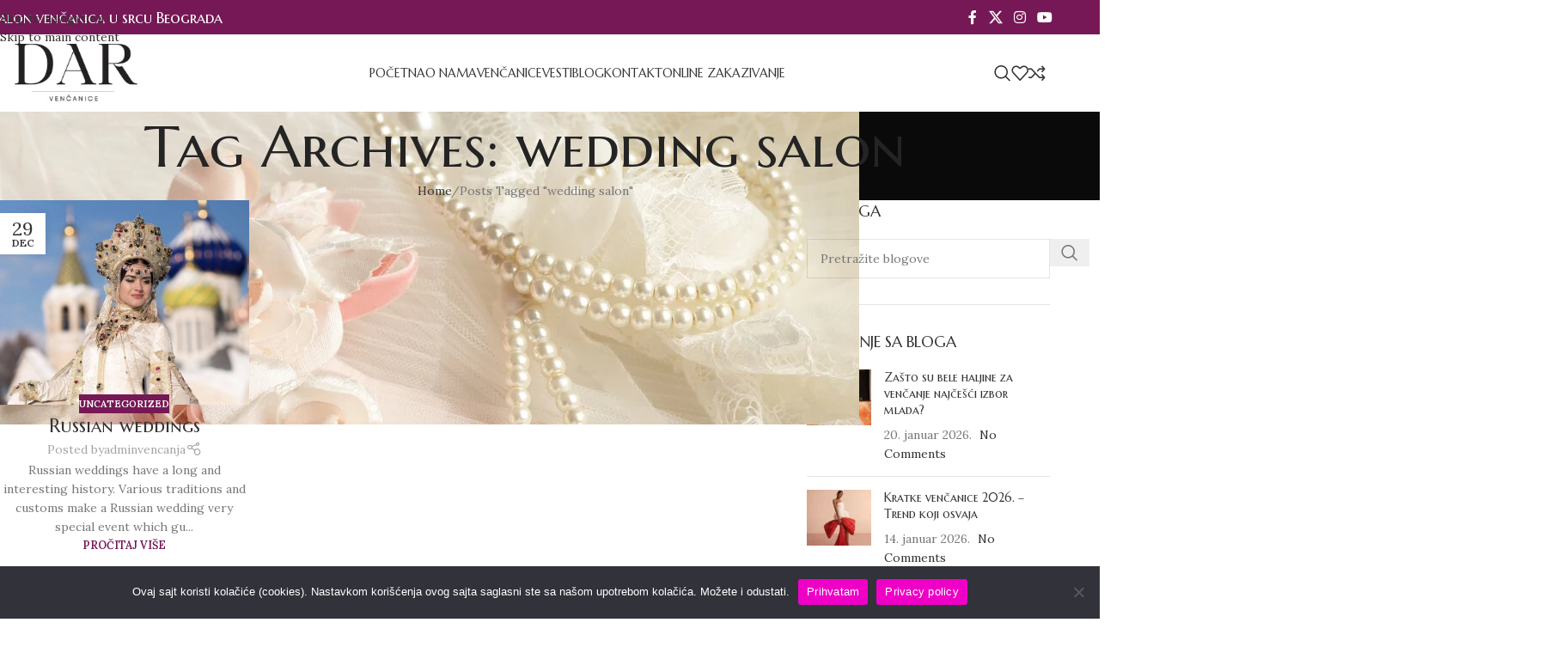

--- FILE ---
content_type: text/html; charset=UTF-8
request_url: https://vencanice-dar.com/tag/wedding-salon/
body_size: 29859
content:
<!DOCTYPE html>
<html lang="sr-RS">
<head>
	<meta charset="UTF-8">
	<link rel="profile" href="https://gmpg.org/xfn/11">
	<link rel="pingback" href="https://vencanice-dar.com/xmlrpc.php">

	<meta name='robots' content='index, follow, max-image-preview:large, max-snippet:-1, max-video-preview:-1' />

	<!-- This site is optimized with the Yoast SEO plugin v26.8 - https://yoast.com/product/yoast-seo-wordpress/ -->
	<title>wedding salon Архиве - Venčanice Dar</title><link rel="preload" as="style" href="https://fonts.googleapis.com/css?family=Lora%3A400%2C600%7CMarcellus%20SC%3A400&#038;display=swap" /><link rel="stylesheet" href="https://fonts.googleapis.com/css?family=Lora%3A400%2C600%7CMarcellus%20SC%3A400&#038;display=swap" media="print" onload="this.media='all'" /><noscript><link rel="stylesheet" href="https://fonts.googleapis.com/css?family=Lora%3A400%2C600%7CMarcellus%20SC%3A400&#038;display=swap" /></noscript>
	<link rel="canonical" href="https://vencanice-dar.com/tag/wedding-salon/" />
	<meta property="og:locale" content="sr_RS" />
	<meta property="og:type" content="article" />
	<meta property="og:title" content="wedding salon Архиве - Venčanice Dar" />
	<meta property="og:url" content="https://vencanice-dar.com/tag/wedding-salon/" />
	<meta property="og:site_name" content="Venčanice Dar" />
	<meta name="twitter:card" content="summary_large_image" />
	<meta name="twitter:site" content="@vencanicedar" />
	<script type="application/ld+json" class="yoast-schema-graph">{"@context":"https://schema.org","@graph":[{"@type":"CollectionPage","@id":"https://vencanice-dar.com/tag/wedding-salon/","url":"https://vencanice-dar.com/tag/wedding-salon/","name":"wedding salon Архиве - Venčanice Dar","isPartOf":{"@id":"https://vencanice-dar.com/#website"},"primaryImageOfPage":{"@id":"https://vencanice-dar.com/tag/wedding-salon/#primaryimage"},"image":{"@id":"https://vencanice-dar.com/tag/wedding-salon/#primaryimage"},"thumbnailUrl":"https://vencanice-dar.com/wp-content/uploads/2022/12/russian-weddings-wedding-salon-dar-belgrade-5.jpg","breadcrumb":{"@id":"https://vencanice-dar.com/tag/wedding-salon/#breadcrumb"},"inLanguage":"sr-RS"},{"@type":"ImageObject","inLanguage":"sr-RS","@id":"https://vencanice-dar.com/tag/wedding-salon/#primaryimage","url":"https://vencanice-dar.com/wp-content/uploads/2022/12/russian-weddings-wedding-salon-dar-belgrade-5.jpg","contentUrl":"https://vencanice-dar.com/wp-content/uploads/2022/12/russian-weddings-wedding-salon-dar-belgrade-5.jpg","width":1600,"height":1315,"caption":"Russian weddings"},{"@type":"BreadcrumbList","@id":"https://vencanice-dar.com/tag/wedding-salon/#breadcrumb","itemListElement":[{"@type":"ListItem","position":1,"name":"Почетна","item":"https://vencanice-dar.com/"},{"@type":"ListItem","position":2,"name":"wedding salon"}]},{"@type":"WebSite","@id":"https://vencanice-dar.com/#website","url":"https://vencanice-dar.com/","name":"Venčanice Dar","description":"Salon venčanica u srcu Beograda","publisher":{"@id":"https://vencanice-dar.com/#organization"},"potentialAction":[{"@type":"SearchAction","target":{"@type":"EntryPoint","urlTemplate":"https://vencanice-dar.com/?s={search_term_string}"},"query-input":{"@type":"PropertyValueSpecification","valueRequired":true,"valueName":"search_term_string"}}],"inLanguage":"sr-RS"},{"@type":"Organization","@id":"https://vencanice-dar.com/#organization","name":"Venčanice Dar","url":"https://vencanice-dar.com/","logo":{"@type":"ImageObject","inLanguage":"sr-RS","@id":"https://vencanice-dar.com/#/schema/logo/image/","url":"https://vencanice-dar.com/wp-content/uploads/2023/02/dar-vencanice-logo-beograd.jpeg","contentUrl":"https://vencanice-dar.com/wp-content/uploads/2023/02/dar-vencanice-logo-beograd.jpeg","width":268,"height":109,"caption":"Venčanice Dar"},"image":{"@id":"https://vencanice-dar.com/#/schema/logo/image/"},"sameAs":["https://www.facebook.com/VencaniceDar/","https://x.com/vencanicedar","https://www.youtube.com/channel/UCz0R_Plny9oAarPM79PNzkQ","https://www.instagram.com/vencanicedar/"]}]}</script>
	<!-- / Yoast SEO plugin. -->


<link rel='dns-prefetch' href='//fonts.googleapis.com' />
<link href='https://fonts.gstatic.com' crossorigin rel='preconnect' />
<link rel="alternate" type="application/rss+xml" title="Venčanice Dar &raquo; dovod" href="https://vencanice-dar.com/feed/" />
<link rel="alternate" type="application/rss+xml" title="Venčanice Dar &raquo; dovod komentara" href="https://vencanice-dar.com/comments/feed/" />
<link rel="alternate" type="application/rss+xml" title="Venčanice Dar &raquo; dovod oznake wedding salon" href="https://vencanice-dar.com/tag/wedding-salon/feed/" />
<style type="text/css">.brave_popup{display:none}</style><script data-no-optimize="1"> var brave_popup_data = {}; var bravepop_emailValidation=false; var brave_popup_videos = {};  var brave_popup_formData = {};var brave_popup_adminUser = false; var brave_popup_pageInfo = {"type":"tag","pageID":"","singleType":""};  var bravepop_emailSuggestions={};</script><style id='wp-img-auto-sizes-contain-inline-css' type='text/css'>
img:is([sizes=auto i],[sizes^="auto," i]){contain-intrinsic-size:3000px 1500px}
/*# sourceURL=wp-img-auto-sizes-contain-inline-css */
</style>
<link rel='stylesheet' id='sbi_styles-css' href='https://vencanice-dar.com/wp-content/plugins/instagram-feed/css/sbi-styles.min.css?ver=6.10.0' type='text/css' media='all' />
<link rel='stylesheet' id='wp-block-library-css' href='https://vencanice-dar.com/wp-includes/css/dist/block-library/style.min.css?ver=6.9' type='text/css' media='all' />
<link data-minify="1" rel='stylesheet' id='wc-blocks-style-css' href='https://vencanice-dar.com/wp-content/cache/min/1/wp-content/plugins/woocommerce/assets/client/blocks/wc-blocks.css?ver=1769165586' type='text/css' media='all' />
<style id='global-styles-inline-css' type='text/css'>
:root{--wp--preset--aspect-ratio--square: 1;--wp--preset--aspect-ratio--4-3: 4/3;--wp--preset--aspect-ratio--3-4: 3/4;--wp--preset--aspect-ratio--3-2: 3/2;--wp--preset--aspect-ratio--2-3: 2/3;--wp--preset--aspect-ratio--16-9: 16/9;--wp--preset--aspect-ratio--9-16: 9/16;--wp--preset--color--black: #000000;--wp--preset--color--cyan-bluish-gray: #abb8c3;--wp--preset--color--white: #ffffff;--wp--preset--color--pale-pink: #f78da7;--wp--preset--color--vivid-red: #cf2e2e;--wp--preset--color--luminous-vivid-orange: #ff6900;--wp--preset--color--luminous-vivid-amber: #fcb900;--wp--preset--color--light-green-cyan: #7bdcb5;--wp--preset--color--vivid-green-cyan: #00d084;--wp--preset--color--pale-cyan-blue: #8ed1fc;--wp--preset--color--vivid-cyan-blue: #0693e3;--wp--preset--color--vivid-purple: #9b51e0;--wp--preset--gradient--vivid-cyan-blue-to-vivid-purple: linear-gradient(135deg,rgb(6,147,227) 0%,rgb(155,81,224) 100%);--wp--preset--gradient--light-green-cyan-to-vivid-green-cyan: linear-gradient(135deg,rgb(122,220,180) 0%,rgb(0,208,130) 100%);--wp--preset--gradient--luminous-vivid-amber-to-luminous-vivid-orange: linear-gradient(135deg,rgb(252,185,0) 0%,rgb(255,105,0) 100%);--wp--preset--gradient--luminous-vivid-orange-to-vivid-red: linear-gradient(135deg,rgb(255,105,0) 0%,rgb(207,46,46) 100%);--wp--preset--gradient--very-light-gray-to-cyan-bluish-gray: linear-gradient(135deg,rgb(238,238,238) 0%,rgb(169,184,195) 100%);--wp--preset--gradient--cool-to-warm-spectrum: linear-gradient(135deg,rgb(74,234,220) 0%,rgb(151,120,209) 20%,rgb(207,42,186) 40%,rgb(238,44,130) 60%,rgb(251,105,98) 80%,rgb(254,248,76) 100%);--wp--preset--gradient--blush-light-purple: linear-gradient(135deg,rgb(255,206,236) 0%,rgb(152,150,240) 100%);--wp--preset--gradient--blush-bordeaux: linear-gradient(135deg,rgb(254,205,165) 0%,rgb(254,45,45) 50%,rgb(107,0,62) 100%);--wp--preset--gradient--luminous-dusk: linear-gradient(135deg,rgb(255,203,112) 0%,rgb(199,81,192) 50%,rgb(65,88,208) 100%);--wp--preset--gradient--pale-ocean: linear-gradient(135deg,rgb(255,245,203) 0%,rgb(182,227,212) 50%,rgb(51,167,181) 100%);--wp--preset--gradient--electric-grass: linear-gradient(135deg,rgb(202,248,128) 0%,rgb(113,206,126) 100%);--wp--preset--gradient--midnight: linear-gradient(135deg,rgb(2,3,129) 0%,rgb(40,116,252) 100%);--wp--preset--font-size--small: 13px;--wp--preset--font-size--medium: 20px;--wp--preset--font-size--large: 36px;--wp--preset--font-size--x-large: 42px;--wp--preset--spacing--20: 0.44rem;--wp--preset--spacing--30: 0.67rem;--wp--preset--spacing--40: 1rem;--wp--preset--spacing--50: 1.5rem;--wp--preset--spacing--60: 2.25rem;--wp--preset--spacing--70: 3.38rem;--wp--preset--spacing--80: 5.06rem;--wp--preset--shadow--natural: 6px 6px 9px rgba(0, 0, 0, 0.2);--wp--preset--shadow--deep: 12px 12px 50px rgba(0, 0, 0, 0.4);--wp--preset--shadow--sharp: 6px 6px 0px rgba(0, 0, 0, 0.2);--wp--preset--shadow--outlined: 6px 6px 0px -3px rgb(255, 255, 255), 6px 6px rgb(0, 0, 0);--wp--preset--shadow--crisp: 6px 6px 0px rgb(0, 0, 0);}:where(body) { margin: 0; }.wp-site-blocks > .alignleft { float: left; margin-right: 2em; }.wp-site-blocks > .alignright { float: right; margin-left: 2em; }.wp-site-blocks > .aligncenter { justify-content: center; margin-left: auto; margin-right: auto; }:where(.is-layout-flex){gap: 0.5em;}:where(.is-layout-grid){gap: 0.5em;}.is-layout-flow > .alignleft{float: left;margin-inline-start: 0;margin-inline-end: 2em;}.is-layout-flow > .alignright{float: right;margin-inline-start: 2em;margin-inline-end: 0;}.is-layout-flow > .aligncenter{margin-left: auto !important;margin-right: auto !important;}.is-layout-constrained > .alignleft{float: left;margin-inline-start: 0;margin-inline-end: 2em;}.is-layout-constrained > .alignright{float: right;margin-inline-start: 2em;margin-inline-end: 0;}.is-layout-constrained > .aligncenter{margin-left: auto !important;margin-right: auto !important;}.is-layout-constrained > :where(:not(.alignleft):not(.alignright):not(.alignfull)){margin-left: auto !important;margin-right: auto !important;}body .is-layout-flex{display: flex;}.is-layout-flex{flex-wrap: wrap;align-items: center;}.is-layout-flex > :is(*, div){margin: 0;}body .is-layout-grid{display: grid;}.is-layout-grid > :is(*, div){margin: 0;}body{padding-top: 0px;padding-right: 0px;padding-bottom: 0px;padding-left: 0px;}a:where(:not(.wp-element-button)){text-decoration: none;}:root :where(.wp-element-button, .wp-block-button__link){background-color: #32373c;border-width: 0;color: #fff;font-family: inherit;font-size: inherit;font-style: inherit;font-weight: inherit;letter-spacing: inherit;line-height: inherit;padding-top: calc(0.667em + 2px);padding-right: calc(1.333em + 2px);padding-bottom: calc(0.667em + 2px);padding-left: calc(1.333em + 2px);text-decoration: none;text-transform: inherit;}.has-black-color{color: var(--wp--preset--color--black) !important;}.has-cyan-bluish-gray-color{color: var(--wp--preset--color--cyan-bluish-gray) !important;}.has-white-color{color: var(--wp--preset--color--white) !important;}.has-pale-pink-color{color: var(--wp--preset--color--pale-pink) !important;}.has-vivid-red-color{color: var(--wp--preset--color--vivid-red) !important;}.has-luminous-vivid-orange-color{color: var(--wp--preset--color--luminous-vivid-orange) !important;}.has-luminous-vivid-amber-color{color: var(--wp--preset--color--luminous-vivid-amber) !important;}.has-light-green-cyan-color{color: var(--wp--preset--color--light-green-cyan) !important;}.has-vivid-green-cyan-color{color: var(--wp--preset--color--vivid-green-cyan) !important;}.has-pale-cyan-blue-color{color: var(--wp--preset--color--pale-cyan-blue) !important;}.has-vivid-cyan-blue-color{color: var(--wp--preset--color--vivid-cyan-blue) !important;}.has-vivid-purple-color{color: var(--wp--preset--color--vivid-purple) !important;}.has-black-background-color{background-color: var(--wp--preset--color--black) !important;}.has-cyan-bluish-gray-background-color{background-color: var(--wp--preset--color--cyan-bluish-gray) !important;}.has-white-background-color{background-color: var(--wp--preset--color--white) !important;}.has-pale-pink-background-color{background-color: var(--wp--preset--color--pale-pink) !important;}.has-vivid-red-background-color{background-color: var(--wp--preset--color--vivid-red) !important;}.has-luminous-vivid-orange-background-color{background-color: var(--wp--preset--color--luminous-vivid-orange) !important;}.has-luminous-vivid-amber-background-color{background-color: var(--wp--preset--color--luminous-vivid-amber) !important;}.has-light-green-cyan-background-color{background-color: var(--wp--preset--color--light-green-cyan) !important;}.has-vivid-green-cyan-background-color{background-color: var(--wp--preset--color--vivid-green-cyan) !important;}.has-pale-cyan-blue-background-color{background-color: var(--wp--preset--color--pale-cyan-blue) !important;}.has-vivid-cyan-blue-background-color{background-color: var(--wp--preset--color--vivid-cyan-blue) !important;}.has-vivid-purple-background-color{background-color: var(--wp--preset--color--vivid-purple) !important;}.has-black-border-color{border-color: var(--wp--preset--color--black) !important;}.has-cyan-bluish-gray-border-color{border-color: var(--wp--preset--color--cyan-bluish-gray) !important;}.has-white-border-color{border-color: var(--wp--preset--color--white) !important;}.has-pale-pink-border-color{border-color: var(--wp--preset--color--pale-pink) !important;}.has-vivid-red-border-color{border-color: var(--wp--preset--color--vivid-red) !important;}.has-luminous-vivid-orange-border-color{border-color: var(--wp--preset--color--luminous-vivid-orange) !important;}.has-luminous-vivid-amber-border-color{border-color: var(--wp--preset--color--luminous-vivid-amber) !important;}.has-light-green-cyan-border-color{border-color: var(--wp--preset--color--light-green-cyan) !important;}.has-vivid-green-cyan-border-color{border-color: var(--wp--preset--color--vivid-green-cyan) !important;}.has-pale-cyan-blue-border-color{border-color: var(--wp--preset--color--pale-cyan-blue) !important;}.has-vivid-cyan-blue-border-color{border-color: var(--wp--preset--color--vivid-cyan-blue) !important;}.has-vivid-purple-border-color{border-color: var(--wp--preset--color--vivid-purple) !important;}.has-vivid-cyan-blue-to-vivid-purple-gradient-background{background: var(--wp--preset--gradient--vivid-cyan-blue-to-vivid-purple) !important;}.has-light-green-cyan-to-vivid-green-cyan-gradient-background{background: var(--wp--preset--gradient--light-green-cyan-to-vivid-green-cyan) !important;}.has-luminous-vivid-amber-to-luminous-vivid-orange-gradient-background{background: var(--wp--preset--gradient--luminous-vivid-amber-to-luminous-vivid-orange) !important;}.has-luminous-vivid-orange-to-vivid-red-gradient-background{background: var(--wp--preset--gradient--luminous-vivid-orange-to-vivid-red) !important;}.has-very-light-gray-to-cyan-bluish-gray-gradient-background{background: var(--wp--preset--gradient--very-light-gray-to-cyan-bluish-gray) !important;}.has-cool-to-warm-spectrum-gradient-background{background: var(--wp--preset--gradient--cool-to-warm-spectrum) !important;}.has-blush-light-purple-gradient-background{background: var(--wp--preset--gradient--blush-light-purple) !important;}.has-blush-bordeaux-gradient-background{background: var(--wp--preset--gradient--blush-bordeaux) !important;}.has-luminous-dusk-gradient-background{background: var(--wp--preset--gradient--luminous-dusk) !important;}.has-pale-ocean-gradient-background{background: var(--wp--preset--gradient--pale-ocean) !important;}.has-electric-grass-gradient-background{background: var(--wp--preset--gradient--electric-grass) !important;}.has-midnight-gradient-background{background: var(--wp--preset--gradient--midnight) !important;}.has-small-font-size{font-size: var(--wp--preset--font-size--small) !important;}.has-medium-font-size{font-size: var(--wp--preset--font-size--medium) !important;}.has-large-font-size{font-size: var(--wp--preset--font-size--large) !important;}.has-x-large-font-size{font-size: var(--wp--preset--font-size--x-large) !important;}
/*# sourceURL=global-styles-inline-css */
</style>

<link rel='stylesheet' id='cookie-notice-front-css' href='https://vencanice-dar.com/wp-content/plugins/cookie-notice/css/front.min.css?ver=2.5.11' type='text/css' media='all' />
<link data-minify="1" rel='stylesheet' id='sp-news-public-css' href='https://vencanice-dar.com/wp-content/cache/min/1/wp-content/plugins/sp-news-and-widget/assets/css/wpnw-public.css?ver=1769165586' type='text/css' media='all' />
<style id='woocommerce-inline-inline-css' type='text/css'>
.woocommerce form .form-row .required { visibility: visible; }
/*# sourceURL=woocommerce-inline-inline-css */
</style>
<link data-minify="1" rel='stylesheet' id='js_composer_front-css' href='https://vencanice-dar.com/wp-content/cache/min/1/wp-content/plugins/js_composer/assets/css/js_composer.min.css?ver=1769165586' type='text/css' media='all' />
<link rel='stylesheet' id='wd-style-base-css' href='https://vencanice-dar.com/wp-content/themes/woodmart/css/parts/base.min.css?ver=8.3.9' type='text/css' media='all' />
<link rel='stylesheet' id='wd-helpers-wpb-elem-css' href='https://vencanice-dar.com/wp-content/themes/woodmart/css/parts/helpers-wpb-elem.min.css?ver=8.3.9' type='text/css' media='all' />
<link rel='stylesheet' id='wd-revolution-slider-css' href='https://vencanice-dar.com/wp-content/themes/woodmart/css/parts/int-rev-slider.min.css?ver=8.3.9' type='text/css' media='all' />
<link rel='stylesheet' id='wd-wpbakery-base-css' href='https://vencanice-dar.com/wp-content/themes/woodmart/css/parts/int-wpb-base.min.css?ver=8.3.9' type='text/css' media='all' />
<link rel='stylesheet' id='wd-wpbakery-base-deprecated-css' href='https://vencanice-dar.com/wp-content/themes/woodmart/css/parts/int-wpb-base-deprecated.min.css?ver=8.3.9' type='text/css' media='all' />
<link rel='stylesheet' id='wd-woocommerce-base-css' href='https://vencanice-dar.com/wp-content/themes/woodmart/css/parts/woocommerce-base.min.css?ver=8.3.9' type='text/css' media='all' />
<link rel='stylesheet' id='wd-mod-star-rating-css' href='https://vencanice-dar.com/wp-content/themes/woodmart/css/parts/mod-star-rating.min.css?ver=8.3.9' type='text/css' media='all' />
<link rel='stylesheet' id='wd-woocommerce-block-notices-css' href='https://vencanice-dar.com/wp-content/themes/woodmart/css/parts/woo-mod-block-notices.min.css?ver=8.3.9' type='text/css' media='all' />
<link rel='stylesheet' id='wd-wp-blocks-css' href='https://vencanice-dar.com/wp-content/themes/woodmart/css/parts/wp-blocks.min.css?ver=8.3.9' type='text/css' media='all' />
<link rel='stylesheet' id='child-style-css' href='https://vencanice-dar.com/wp-content/themes/woodmart-child/style.css?ver=8.3.9' type='text/css' media='all' />
<link rel='stylesheet' id='wd-header-base-css' href='https://vencanice-dar.com/wp-content/themes/woodmart/css/parts/header-base.min.css?ver=8.3.9' type='text/css' media='all' />
<link rel='stylesheet' id='wd-mod-tools-css' href='https://vencanice-dar.com/wp-content/themes/woodmart/css/parts/mod-tools.min.css?ver=8.3.9' type='text/css' media='all' />
<link rel='stylesheet' id='wd-header-elements-base-css' href='https://vencanice-dar.com/wp-content/themes/woodmart/css/parts/header-el-base.min.css?ver=8.3.9' type='text/css' media='all' />
<link rel='stylesheet' id='wd-social-icons-css' href='https://vencanice-dar.com/wp-content/themes/woodmart/css/parts/el-social-icons.min.css?ver=8.3.9' type='text/css' media='all' />
<link rel='stylesheet' id='wd-mod-nav-menu-label-css' href='https://vencanice-dar.com/wp-content/themes/woodmart/css/parts/mod-nav-menu-label.min.css?ver=8.3.9' type='text/css' media='all' />
<link rel='stylesheet' id='wd-header-search-css' href='https://vencanice-dar.com/wp-content/themes/woodmart/css/parts/header-el-search.min.css?ver=8.3.9' type='text/css' media='all' />
<link rel='stylesheet' id='wd-wd-search-form-css' href='https://vencanice-dar.com/wp-content/themes/woodmart/css/parts/wd-search-form.min.css?ver=8.3.9' type='text/css' media='all' />
<link rel='stylesheet' id='wd-wd-search-results-css' href='https://vencanice-dar.com/wp-content/themes/woodmart/css/parts/wd-search-results.min.css?ver=8.3.9' type='text/css' media='all' />
<link rel='stylesheet' id='wd-wd-search-dropdown-css' href='https://vencanice-dar.com/wp-content/themes/woodmart/css/parts/wd-search-dropdown.min.css?ver=8.3.9' type='text/css' media='all' />
<link rel='stylesheet' id='wd-header-mobile-nav-dropdown-css' href='https://vencanice-dar.com/wp-content/themes/woodmart/css/parts/header-el-mobile-nav-dropdown.min.css?ver=8.3.9' type='text/css' media='all' />
<link rel='stylesheet' id='wd-page-title-css' href='https://vencanice-dar.com/wp-content/themes/woodmart/css/parts/page-title.min.css?ver=8.3.9' type='text/css' media='all' />
<link rel='stylesheet' id='wd-blog-loop-base-css' href='https://vencanice-dar.com/wp-content/themes/woodmart/css/parts/blog-loop-base.min.css?ver=8.3.9' type='text/css' media='all' />
<link rel='stylesheet' id='wd-post-types-mod-predefined-css' href='https://vencanice-dar.com/wp-content/themes/woodmart/css/parts/post-types-mod-predefined.min.css?ver=8.3.9' type='text/css' media='all' />
<link rel='stylesheet' id='wd-blog-loop-design-masonry-css' href='https://vencanice-dar.com/wp-content/themes/woodmart/css/parts/blog-loop-design-masonry.min.css?ver=8.3.9' type='text/css' media='all' />
<link rel='stylesheet' id='wd-post-types-mod-categories-style-bg-css' href='https://vencanice-dar.com/wp-content/themes/woodmart/css/parts/post-types-mod-categories-style-bg.min.css?ver=8.3.9' type='text/css' media='all' />
<link rel='stylesheet' id='wd-post-types-mod-date-style-bg-css' href='https://vencanice-dar.com/wp-content/themes/woodmart/css/parts/post-types-mod-date-style-bg.min.css?ver=8.3.9' type='text/css' media='all' />
<link rel='stylesheet' id='wd-blog-mod-author-css' href='https://vencanice-dar.com/wp-content/themes/woodmart/css/parts/blog-mod-author.min.css?ver=8.3.9' type='text/css' media='all' />
<link rel='stylesheet' id='wd-off-canvas-sidebar-css' href='https://vencanice-dar.com/wp-content/themes/woodmart/css/parts/opt-off-canvas-sidebar.min.css?ver=8.3.9' type='text/css' media='all' />
<link rel='stylesheet' id='wd-widget-wd-recent-posts-css' href='https://vencanice-dar.com/wp-content/themes/woodmart/css/parts/widget-wd-recent-posts.min.css?ver=8.3.9' type='text/css' media='all' />
<link rel='stylesheet' id='wd-widget-recent-post-comments-css' href='https://vencanice-dar.com/wp-content/themes/woodmart/css/parts/widget-recent-post-comments.min.css?ver=8.3.9' type='text/css' media='all' />
<link rel='stylesheet' id='wd-instagram-css' href='https://vencanice-dar.com/wp-content/themes/woodmart/css/parts/el-instagram.min.css?ver=8.3.9' type='text/css' media='all' />
<link rel='stylesheet' id='wd-footer-base-css' href='https://vencanice-dar.com/wp-content/themes/woodmart/css/parts/footer-base.min.css?ver=8.3.9' type='text/css' media='all' />
<link rel='stylesheet' id='wd-swiper-css' href='https://vencanice-dar.com/wp-content/themes/woodmart/css/parts/lib-swiper.min.css?ver=8.3.9' type='text/css' media='all' />
<link rel='stylesheet' id='wd-brands-css' href='https://vencanice-dar.com/wp-content/themes/woodmart/css/parts/el-brand.min.css?ver=8.3.9' type='text/css' media='all' />
<link rel='stylesheet' id='wd-text-block-css' href='https://vencanice-dar.com/wp-content/themes/woodmart/css/parts/el-text-block.min.css?ver=8.3.9' type='text/css' media='all' />
<link rel='stylesheet' id='wd-list-css' href='https://vencanice-dar.com/wp-content/themes/woodmart/css/parts/el-list.min.css?ver=8.3.9' type='text/css' media='all' />
<link rel='stylesheet' id='wd-el-list-css' href='https://vencanice-dar.com/wp-content/themes/woodmart/css/parts/el-list-wpb-elem.min.css?ver=8.3.9' type='text/css' media='all' />
<link rel='stylesheet' id='wd-widget-nav-css' href='https://vencanice-dar.com/wp-content/themes/woodmart/css/parts/widget-nav.min.css?ver=8.3.9' type='text/css' media='all' />
<link rel='stylesheet' id='wd-mod-sticky-sidebar-opener-css' href='https://vencanice-dar.com/wp-content/themes/woodmart/css/parts/mod-sticky-sidebar-opener.min.css?ver=8.3.9' type='text/css' media='all' />
<link rel='stylesheet' id='wd-bottom-toolbar-css' href='https://vencanice-dar.com/wp-content/themes/woodmart/css/parts/opt-bottom-toolbar.min.css?ver=8.3.9' type='text/css' media='all' />

<script type="text/javascript" id="cookie-notice-front-js-before">
/* <![CDATA[ */
var cnArgs = {"ajaxUrl":"https:\/\/vencanice-dar.com\/wp-admin\/admin-ajax.php","nonce":"e8e94e8b2c","hideEffect":"fade","position":"bottom","onScroll":false,"onScrollOffset":100,"onClick":false,"cookieName":"cookie_notice_accepted","cookieTime":2592000,"cookieTimeRejected":2592000,"globalCookie":false,"redirection":false,"cache":true,"revokeCookies":false,"revokeCookiesOpt":"automatic"};

//# sourceURL=cookie-notice-front-js-before
/* ]]> */
</script>
<script type="text/javascript" src="https://vencanice-dar.com/wp-content/plugins/cookie-notice/js/front.min.js?ver=2.5.11" id="cookie-notice-front-js"></script>
<script type="text/javascript" src="https://vencanice-dar.com/wp-includes/js/jquery/jquery.min.js?ver=3.7.1" id="jquery-core-js"></script>
<script type="text/javascript" src="https://vencanice-dar.com/wp-includes/js/jquery/jquery-migrate.min.js?ver=3.4.1" id="jquery-migrate-js"></script>
<script type="text/javascript" src="https://vencanice-dar.com/wp-content/plugins/woocommerce/assets/js/jquery-blockui/jquery.blockUI.min.js?ver=2.7.0-wc.10.4.3" id="wc-jquery-blockui-js" data-wp-strategy="defer"></script>
<script type="text/javascript" id="wc-add-to-cart-js-extra">
/* <![CDATA[ */
var wc_add_to_cart_params = {"ajax_url":"/wp-admin/admin-ajax.php","wc_ajax_url":"/?wc-ajax=%%endpoint%%","i18n_view_cart":"Pregled korpe","cart_url":"https://vencanice-dar.com/cart/","is_cart":"","cart_redirect_after_add":"no"};
//# sourceURL=wc-add-to-cart-js-extra
/* ]]> */
</script>
<script type="text/javascript" src="https://vencanice-dar.com/wp-content/plugins/woocommerce/assets/js/frontend/add-to-cart.min.js?ver=10.4.3" id="wc-add-to-cart-js" data-wp-strategy="defer"></script>
<script type="text/javascript" src="https://vencanice-dar.com/wp-content/plugins/woocommerce/assets/js/js-cookie/js.cookie.min.js?ver=2.1.4-wc.10.4.3" id="wc-js-cookie-js" defer="defer" data-wp-strategy="defer"></script>
<script type="text/javascript" id="woocommerce-js-extra">
/* <![CDATA[ */
var woocommerce_params = {"ajax_url":"/wp-admin/admin-ajax.php","wc_ajax_url":"/?wc-ajax=%%endpoint%%","i18n_password_show":"Prika\u017ei lozinku","i18n_password_hide":"Sakrij lozinku"};
//# sourceURL=woocommerce-js-extra
/* ]]> */
</script>
<script type="text/javascript" src="https://vencanice-dar.com/wp-content/plugins/woocommerce/assets/js/frontend/woocommerce.min.js?ver=10.4.3" id="woocommerce-js" defer="defer" data-wp-strategy="defer"></script>
<script data-minify="1" type="text/javascript" src="https://vencanice-dar.com/wp-content/cache/min/1/wp-content/plugins/js_composer/assets/js/vendors/woocommerce-add-to-cart.js?ver=1769165586" id="vc_woocommerce-add-to-cart-js-js"></script>
<script type="text/javascript" src="https://vencanice-dar.com/wp-content/themes/woodmart/js/libs/device.min.js?ver=8.3.9" id="wd-device-library-js"></script>
<script type="text/javascript" src="https://vencanice-dar.com/wp-content/themes/woodmart/js/scripts/global/scrollBar.min.js?ver=8.3.9" id="wd-scrollbar-js"></script>
<script></script><link rel="https://api.w.org/" href="https://vencanice-dar.com/wp-json/" /><link rel="alternate" title="JSON" type="application/json" href="https://vencanice-dar.com/wp-json/wp/v2/tags/656" /><link rel="EditURI" type="application/rsd+xml" title="RSD" href="https://vencanice-dar.com/xmlrpc.php?rsd" />
<meta name="generator" content="WordPress 6.9" />
<meta name="generator" content="WooCommerce 10.4.3" />
<!-- HFCM by 99 Robots - Snippet # 1: Google Analytics -->
<!-- Google tag (gtag.js) -->
<script async src="https://www.googletagmanager.com/gtag/js?id=G-MZHL7LCLXG"></script>
<script>
  window.dataLayer = window.dataLayer || [];
  function gtag(){dataLayer.push(arguments);}
  gtag('js', new Date());

  gtag('config', 'G-MZHL7LCLXG');
</script>
<!-- /end HFCM by 99 Robots -->
<!-- HFCM by 99 Robots - Snippet # 2: CHATBOT -->
<script>
(function(){if(!window.chatbase||window.chatbase("getState")!=="initialized"){window.chatbase=(...arguments)=>{if(!window.chatbase.q){window.chatbase.q=[]}window.chatbase.q.push(arguments)};window.chatbase=new Proxy(window.chatbase,{get(target,prop){if(prop==="q"){return target.q}return(...args)=>target(prop,...args)}})}const onLoad=function(){const script=document.createElement("script");script.src="https://www.chatbase.co/embed.min.js";script.id="ALElr1hVgMlD84klqxcU1";script.domain="www.chatbase.co";document.body.appendChild(script)};if(document.readyState==="complete"){onLoad()}else{window.addEventListener("load",onLoad)}})();
</script>
<!-- /end HFCM by 99 Robots -->
<!-- HFCM by 99 Robots - Snippet # 3: Google Tag Manager -->
<!-- Google tag (gtag.js) -->
<script async src="https://www.googletagmanager.com/gtag/js?id=AW-821021657"></script>
<script>
  window.dataLayer = window.dataLayer || [];
  function gtag(){dataLayer.push(arguments);}
  gtag('js', new Date());

  gtag('config', 'AW-821021657');
</script>
<!-- /end HFCM by 99 Robots -->
					<meta name="viewport" content="width=device-width, initial-scale=1.0, maximum-scale=1.0, user-scalable=no">
										<noscript><style>.woocommerce-product-gallery{ opacity: 1 !important; }</style></noscript>
	<style type="text/css">.recentcomments a{display:inline !important;padding:0 !important;margin:0 !important;}</style><meta name="generator" content="Powered by WPBakery Page Builder - drag and drop page builder for WordPress."/>
<meta name="generator" content="Powered by Slider Revolution 6.7.38 - responsive, Mobile-Friendly Slider Plugin for WordPress with comfortable drag and drop interface." />
			<style id="wpsp-style-frontend"></style>
			<link rel="icon" href="https://vencanice-dar.com/wp-content/uploads/2025/01/cropped-Dar-logo-2-32x32.jpg" sizes="32x32" />
<link rel="icon" href="https://vencanice-dar.com/wp-content/uploads/2025/01/cropped-Dar-logo-2-192x192.jpg" sizes="192x192" />
<link rel="apple-touch-icon" href="https://vencanice-dar.com/wp-content/uploads/2025/01/cropped-Dar-logo-2-180x180.jpg" />
<meta name="msapplication-TileImage" content="https://vencanice-dar.com/wp-content/uploads/2025/01/cropped-Dar-logo-2-270x270.jpg" />
<script>function setREVStartSize(e){
			//window.requestAnimationFrame(function() {
				window.RSIW = window.RSIW===undefined ? window.innerWidth : window.RSIW;
				window.RSIH = window.RSIH===undefined ? window.innerHeight : window.RSIH;
				try {
					var pw = document.getElementById(e.c).parentNode.offsetWidth,
						newh;
					pw = pw===0 || isNaN(pw) || (e.l=="fullwidth" || e.layout=="fullwidth") ? window.RSIW : pw;
					e.tabw = e.tabw===undefined ? 0 : parseInt(e.tabw);
					e.thumbw = e.thumbw===undefined ? 0 : parseInt(e.thumbw);
					e.tabh = e.tabh===undefined ? 0 : parseInt(e.tabh);
					e.thumbh = e.thumbh===undefined ? 0 : parseInt(e.thumbh);
					e.tabhide = e.tabhide===undefined ? 0 : parseInt(e.tabhide);
					e.thumbhide = e.thumbhide===undefined ? 0 : parseInt(e.thumbhide);
					e.mh = e.mh===undefined || e.mh=="" || e.mh==="auto" ? 0 : parseInt(e.mh,0);
					if(e.layout==="fullscreen" || e.l==="fullscreen")
						newh = Math.max(e.mh,window.RSIH);
					else{
						e.gw = Array.isArray(e.gw) ? e.gw : [e.gw];
						for (var i in e.rl) if (e.gw[i]===undefined || e.gw[i]===0) e.gw[i] = e.gw[i-1];
						e.gh = e.el===undefined || e.el==="" || (Array.isArray(e.el) && e.el.length==0)? e.gh : e.el;
						e.gh = Array.isArray(e.gh) ? e.gh : [e.gh];
						for (var i in e.rl) if (e.gh[i]===undefined || e.gh[i]===0) e.gh[i] = e.gh[i-1];
											
						var nl = new Array(e.rl.length),
							ix = 0,
							sl;
						e.tabw = e.tabhide>=pw ? 0 : e.tabw;
						e.thumbw = e.thumbhide>=pw ? 0 : e.thumbw;
						e.tabh = e.tabhide>=pw ? 0 : e.tabh;
						e.thumbh = e.thumbhide>=pw ? 0 : e.thumbh;
						for (var i in e.rl) nl[i] = e.rl[i]<window.RSIW ? 0 : e.rl[i];
						sl = nl[0];
						for (var i in nl) if (sl>nl[i] && nl[i]>0) { sl = nl[i]; ix=i;}
						var m = pw>(e.gw[ix]+e.tabw+e.thumbw) ? 1 : (pw-(e.tabw+e.thumbw)) / (e.gw[ix]);
						newh =  (e.gh[ix] * m) + (e.tabh + e.thumbh);
					}
					var el = document.getElementById(e.c);
					if (el!==null && el) el.style.height = newh+"px";
					el = document.getElementById(e.c+"_wrapper");
					if (el!==null && el) {
						el.style.height = newh+"px";
						el.style.display = "block";
					}
				} catch(e){
					console.log("Failure at Presize of Slider:" + e)
				}
			//});
		  };</script>
<style>
		
		</style><noscript><style> .wpb_animate_when_almost_visible { opacity: 1; }</style></noscript>			<style id="wd-style-header_404976-css" data-type="wd-style-header_404976">
				:root{
	--wd-top-bar-h: 40px;
	--wd-top-bar-sm-h: 48px;
	--wd-top-bar-sticky-h: .00001px;
	--wd-top-bar-brd-w: .00001px;

	--wd-header-general-h: 90px;
	--wd-header-general-sm-h: 60px;
	--wd-header-general-sticky-h: 60px;
	--wd-header-general-brd-w: .00001px;

	--wd-header-bottom-h: .00001px;
	--wd-header-bottom-sm-h: .00001px;
	--wd-header-bottom-sticky-h: .00001px;
	--wd-header-bottom-brd-w: .00001px;

	--wd-header-clone-h: .00001px;

	--wd-header-brd-w: calc(var(--wd-top-bar-brd-w) + var(--wd-header-general-brd-w) + var(--wd-header-bottom-brd-w));
	--wd-header-h: calc(var(--wd-top-bar-h) + var(--wd-header-general-h) + var(--wd-header-bottom-h) + var(--wd-header-brd-w));
	--wd-header-sticky-h: calc(var(--wd-top-bar-sticky-h) + var(--wd-header-general-sticky-h) + var(--wd-header-bottom-sticky-h) + var(--wd-header-clone-h) + var(--wd-header-brd-w));
	--wd-header-sm-h: calc(var(--wd-top-bar-sm-h) + var(--wd-header-general-sm-h) + var(--wd-header-bottom-sm-h) + var(--wd-header-brd-w));
}

.whb-top-bar .wd-dropdown {
	margin-top: -1px;
}

.whb-top-bar .wd-dropdown:after {
	height: 10px;
}


.whb-sticked .whb-general-header .wd-dropdown:not(.sub-sub-menu) {
	margin-top: 9px;
}

.whb-sticked .whb-general-header .wd-dropdown:not(.sub-sub-menu):after {
	height: 20px;
}






		
.whb-top-bar {
	background-color: rgba(118, 24, 85, 1);
}

.whb-9x1ytaxq7aphtb3npidp form.searchform {
	--wd-form-height: 46px;
}
.whb-general-header {
	border-bottom-width: 0px;border-bottom-style: solid;
}

.whb-header-bottom {
	border-bottom-width: 0px;border-bottom-style: solid;
}
			</style>
						<style id="wd-style-theme_settings_default-css" data-type="wd-style-theme_settings_default">
				@font-face {
	font-weight: normal;
	font-style: normal;
	font-family: "woodmart-font";
	src: url("//vencanice-dar.com/wp-content/themes/woodmart/fonts/woodmart-font-1-400.woff2?v=8.3.9") format("woff2");
}

@font-face {
	font-family: "star";
	font-weight: 400;
	font-style: normal;
	src: url("//vencanice-dar.com/wp-content/plugins/woocommerce/assets/fonts/star.eot?#iefix") format("embedded-opentype"), url("//vencanice-dar.com/wp-content/plugins/woocommerce/assets/fonts/star.woff") format("woff"), url("//vencanice-dar.com/wp-content/plugins/woocommerce/assets/fonts/star.ttf") format("truetype"), url("//vencanice-dar.com/wp-content/plugins/woocommerce/assets/fonts/star.svg#star") format("svg");
}

@font-face {
	font-family: "WooCommerce";
	font-weight: 400;
	font-style: normal;
	src: url("//vencanice-dar.com/wp-content/plugins/woocommerce/assets/fonts/WooCommerce.eot?#iefix") format("embedded-opentype"), url("//vencanice-dar.com/wp-content/plugins/woocommerce/assets/fonts/WooCommerce.woff") format("woff"), url("//vencanice-dar.com/wp-content/plugins/woocommerce/assets/fonts/WooCommerce.ttf") format("truetype"), url("//vencanice-dar.com/wp-content/plugins/woocommerce/assets/fonts/WooCommerce.svg#WooCommerce") format("svg");
}

:root {
	--wd-text-font: "Lora", Arial, Helvetica, sans-serif;
	--wd-text-font-weight: 400;
	--wd-text-color: #777777;
	--wd-text-font-size: 14px;
	--wd-title-font: "Marcellus SC", Arial, Helvetica, sans-serif;
	--wd-title-font-weight: 400;
	--wd-title-color: #242424;
	--wd-entities-title-font: "Marcellus SC", Arial, Helvetica, sans-serif;
	--wd-entities-title-font-weight: 400;
	--wd-entities-title-color: #333333;
	--wd-entities-title-color-hover: rgb(51 51 51 / 65%);
	--wd-alternative-font: "Lora", Arial, Helvetica, sans-serif;
	--wd-widget-title-font: "Marcellus SC", Arial, Helvetica, sans-serif;
	--wd-widget-title-font-weight: 400;
	--wd-widget-title-transform: uppercase;
	--wd-widget-title-color: #333;
	--wd-widget-title-font-size: 18px;
	--wd-header-el-font: "Marcellus SC", Arial, Helvetica, sans-serif;
	--wd-header-el-font-weight: 400;
	--wd-header-el-transform: uppercase;
	--wd-header-el-font-size: 14px;
	--wd-otl-style: dotted;
	--wd-otl-width: 2px;
	--wd-primary-color: rgb(118,24,85);
	--wd-alternative-color: rgb(216,172,84);
	--btn-default-bgcolor: rgb(118,24,85);
	--btn-default-bgcolor-hover: #efefef;
	--btn-accented-bgcolor: rgb(195,147,91);
	--btn-accented-bgcolor-hover: rgb(169,127,79);
	--wd-form-brd-width: 1px;
	--notices-success-bg: #459647;
	--notices-success-color: #fff;
	--notices-warning-bg: #E0B252;
	--notices-warning-color: #fff;
	--wd-link-color: #333333;
	--wd-link-color-hover: #242424;
}
.wd-age-verify-wrap {
	--wd-popup-width: 500px;
}
.wd-popup.wd-promo-popup {
	background-color: #111111;
	background-image: url(https://vencanice-dar.com/wp-content/uploads/2021/07/promo-popup.jpg);
	background-repeat: no-repeat;
	background-size: cover;
	background-position: center center;
}
.wd-promo-popup-wrap {
	--wd-popup-width: 800px;
}
:is(.woodmart-woocommerce-layered-nav, .wd-product-category-filter) .wd-scroll-content {
	max-height: 223px;
}
.wd-page-title .wd-page-title-bg img {
	object-fit: cover;
	object-position: center center;
}
.wd-footer {
	background-color: rgb(234,234,234);
	background-image: none;
}
.page .wd-page-content {
	background-color: rgb(244,244,244);
	background-image: none;
}
.single-product .wd-page-content {
	background-color: rgb(244,244,244);
	background-image: none;
}
.mfp-wrap.wd-popup-quick-view-wrap {
	--wd-popup-width: 920px;
}
:root{
--wd-container-w: 1222px;
--wd-form-brd-radius: 0px;
--btn-default-color: #fff;
--btn-default-color-hover: #fff;
--btn-accented-color: #fff;
--btn-accented-color-hover: #fff;
--btn-default-brd-radius: 0px;
--btn-default-box-shadow: none;
--btn-default-box-shadow-hover: none;
--btn-default-box-shadow-active: none;
--btn-default-bottom: 0px;
--btn-accented-bottom-active: -1px;
--btn-accented-brd-radius: 0px;
--btn-accented-box-shadow: inset 0 -2px 0 rgba(0, 0, 0, .15);
--btn-accented-box-shadow-hover: inset 0 -2px 0 rgba(0, 0, 0, .15);
--wd-brd-radius: 0px;
}

@media (min-width: 1222px) {
[data-vc-full-width]:not([data-vc-stretch-content]),
:is(.vc_section, .vc_row).wd-section-stretch {
padding-left: calc((100vw - 1222px - var(--wd-sticky-nav-w) - var(--wd-scroll-w)) / 2);
padding-right: calc((100vw - 1222px - var(--wd-sticky-nav-w) - var(--wd-scroll-w)) / 2);
}
}


.wd-page-title {
background-color: #0a0a0a;
}

			</style>
			<noscript><style id="rocket-lazyload-nojs-css">.rll-youtube-player, [data-lazy-src]{display:none !important;}</style></noscript><link data-minify="1" rel='stylesheet' id='so-css-woodmart-css' href='https://vencanice-dar.com/wp-content/cache/min/1/wp-content/uploads/so-css/so-css-woodmart.css?ver=1769165586' type='text/css' media='all' />
<link rel='stylesheet' id='bravepop_front_css-css' href='https://vencanice-dar.com/wp-content/plugins/brave-popup-builder/assets/css/frontend.min.css?ver=6.9' type='text/css' media='all' />
<link data-minify="1" rel='stylesheet' id='rs-plugin-settings-css' href='https://vencanice-dar.com/wp-content/cache/min/1/wp-content/plugins/revslider/sr6/assets/css/rs6.css?ver=1769165586' type='text/css' media='all' />
<style id='rs-plugin-settings-inline-css' type='text/css'>
#rs-demo-id {}
/*# sourceURL=rs-plugin-settings-inline-css */
</style>
</head>

<body class="archive tag tag-wedding-salon tag-656 wp-theme-woodmart wp-child-theme-woodmart-child theme-woodmart cookies-not-set woocommerce-no-js wp-schema-pro-2.10.6 wrapper-full-width  catalog-mode-on categories-accordion-on woodmart-archive-blog woodmart-ajax-shop-on sticky-toolbar-on wpb-js-composer js-comp-ver-8.7.2 vc_responsive">
			<script type="text/javascript" id="wd-flicker-fix">// Flicker fix.</script>		<div class="wd-skip-links">
								<a href="#menu-main-navigation" class="wd-skip-navigation btn">
						Skip to navigation					</a>
								<a href="#main-content" class="wd-skip-content btn">
				Skip to main content			</a>
		</div>
			
	
	<div class="wd-page-wrapper website-wrapper">
									<header class="whb-header whb-header_404976 whb-sticky-shadow whb-scroll-stick whb-sticky-real whb-hide-on-scroll">
					<div class="whb-main-header">
	
<div class="whb-row whb-top-bar whb-not-sticky-row whb-with-bg whb-without-border whb-color-light whb-flex-equal-sides">
	<div class="container">
		<div class="whb-flex-row whb-top-bar-inner">
			<div class="whb-column whb-col-left whb-column5 whb-visible-lg">
	
<div class="wd-header-text reset-last-child whb-1fn4renzmkc37exxiin5"><h4>Salon venčanica u srcu Beograda</h4></div>
</div>
<div class="whb-column whb-col-center whb-column6 whb-visible-lg whb-empty-column">
	</div>
<div class="whb-column whb-col-right whb-column7 whb-visible-lg">
				<div
						class=" wd-social-icons  wd-style-default social-follow wd-shape-circle  whb-nn8k7d2wpwju0yulbnfs color-scheme-light text-center">
				
				
									<a rel="noopener noreferrer nofollow" href="https://www.facebook.com/VencaniceDar/" target="_blank" class=" wd-social-icon social-facebook" aria-label="Facebook social link">
						<span class="wd-icon"></span>
											</a>
				
									<a rel="noopener noreferrer nofollow" href="https://twitter.com/vencanicedar" target="_blank" class=" wd-social-icon social-twitter" aria-label="X social link">
						<span class="wd-icon"></span>
											</a>
				
				
				
									<a rel="noopener noreferrer nofollow" href="https://www.instagram.com/vencanice_dar/" target="_blank" class=" wd-social-icon social-instagram" aria-label="Instagram social link">
						<span class="wd-icon"></span>
											</a>
				
				
									<a rel="noopener noreferrer nofollow" href="https://www.youtube.com/channel/UCz0R_Plny9oAarPM79PNzkQ" target="_blank" class=" wd-social-icon social-youtube" aria-label="YouTube social link">
						<span class="wd-icon"></span>
											</a>
				
				
				
				
				
				
				
				
				
				
				
				
				
				
				
				
				
				
				
				
			</div>

		</div>
<div class="whb-column whb-col-mobile whb-column_mobile1 whb-hidden-lg">
	
<div class="wd-header-text reset-last-child whb-p08p0nstztbkaxoju5fz"><h5>Salon venčanica u srcu Beograda</h5></div>
			<div
						class=" wd-social-icons  wd-style-default wd-size-small social-follow wd-shape-circle  whb-pldxztnhibfb7oi2g0b7 color-scheme-light text-center">
				
				
									<a rel="noopener noreferrer nofollow" href="https://www.facebook.com/VencaniceDar/" target="_blank" class=" wd-social-icon social-facebook" aria-label="Facebook social link">
						<span class="wd-icon"></span>
											</a>
				
									<a rel="noopener noreferrer nofollow" href="https://twitter.com/vencanicedar" target="_blank" class=" wd-social-icon social-twitter" aria-label="X social link">
						<span class="wd-icon"></span>
											</a>
				
				
				
									<a rel="noopener noreferrer nofollow" href="https://www.instagram.com/vencanice_dar/" target="_blank" class=" wd-social-icon social-instagram" aria-label="Instagram social link">
						<span class="wd-icon"></span>
											</a>
				
				
									<a rel="noopener noreferrer nofollow" href="https://www.youtube.com/channel/UCz0R_Plny9oAarPM79PNzkQ" target="_blank" class=" wd-social-icon social-youtube" aria-label="YouTube social link">
						<span class="wd-icon"></span>
											</a>
				
				
				
				
				
				
				
				
				
				
				
				
				
				
				
				
				
				
				
				
			</div>

		</div>
		</div>
	</div>
</div>

<div class="whb-row whb-general-header whb-sticky-row whb-without-bg whb-without-border whb-color-dark whb-flex-flex-middle">
	<div class="container">
		<div class="whb-flex-row whb-general-header-inner">
			<div class="whb-column whb-col-left whb-column8 whb-visible-lg">
	<div class="site-logo whb-gs8bcnxektjsro21n657 wd-switch-logo">
	<a href="https://vencanice-dar.com/" class="wd-logo wd-main-logo" rel="home" aria-label="Site logo">
		<img width="268" height="109" src="data:image/svg+xml,%3Csvg%20xmlns='http://www.w3.org/2000/svg'%20viewBox='0%200%20268%20109'%3E%3C/svg%3E" class="attachment-full size-full" alt="" style="max-width:220px;" decoding="async" data-lazy-srcset="https://vencanice-dar.com/wp-content/uploads/2025/01/Dar-logo-268x109-1.jpg 268w, https://vencanice-dar.com/wp-content/uploads/2025/01/Dar-logo-268x109-1-150x61.jpg 150w" data-lazy-sizes="(max-width: 268px) 100vw, 268px" data-lazy-src="https://vencanice-dar.com/wp-content/uploads/2025/01/Dar-logo-268x109-1.jpg" /><noscript><img width="268" height="109" src="https://vencanice-dar.com/wp-content/uploads/2025/01/Dar-logo-268x109-1.jpg" class="attachment-full size-full" alt="" style="max-width:220px;" decoding="async" srcset="https://vencanice-dar.com/wp-content/uploads/2025/01/Dar-logo-268x109-1.jpg 268w, https://vencanice-dar.com/wp-content/uploads/2025/01/Dar-logo-268x109-1-150x61.jpg 150w" sizes="(max-width: 268px) 100vw, 268px" /></noscript>	</a>
					<a href="https://vencanice-dar.com/" class="wd-logo wd-sticky-logo" rel="home">
			<img width="268" height="109" src="data:image/svg+xml,%3Csvg%20xmlns='http://www.w3.org/2000/svg'%20viewBox='0%200%20268%20109'%3E%3C/svg%3E" class="attachment-full size-full" alt="" style="max-width:220px;" decoding="async" data-lazy-srcset="https://vencanice-dar.com/wp-content/uploads/2025/01/Dar-logo-268x109-1.jpg 268w, https://vencanice-dar.com/wp-content/uploads/2025/01/Dar-logo-268x109-1-150x61.jpg 150w" data-lazy-sizes="(max-width: 268px) 100vw, 268px" data-lazy-src="https://vencanice-dar.com/wp-content/uploads/2025/01/Dar-logo-268x109-1.jpg" /><noscript><img width="268" height="109" src="https://vencanice-dar.com/wp-content/uploads/2025/01/Dar-logo-268x109-1.jpg" class="attachment-full size-full" alt="" style="max-width:220px;" decoding="async" srcset="https://vencanice-dar.com/wp-content/uploads/2025/01/Dar-logo-268x109-1.jpg 268w, https://vencanice-dar.com/wp-content/uploads/2025/01/Dar-logo-268x109-1-150x61.jpg 150w" sizes="(max-width: 268px) 100vw, 268px" /></noscript>		</a>
	</div>
</div>
<div class="whb-column whb-col-center whb-column9 whb-visible-lg">
	<nav class="wd-header-nav wd-header-main-nav text-center wd-design-1 whb-p2ohnqzt7vyqtiguoc50" role="navigation" aria-label="Main navigation">
	<ul id="menu-main-navigation" class="menu wd-nav wd-nav-header wd-nav-main wd-style-underline wd-gap-s"><li id="menu-item-7025" class="menu-item menu-item-type-post_type menu-item-object-page menu-item-home menu-item-7025 item-level-0 menu-mega-dropdown wd-event-hover" ><a href="https://vencanice-dar.com/" class="woodmart-nav-link"><span class="nav-link-text">Početna</span></a></li>
<li id="menu-item-8224" class="menu-item menu-item-type-custom menu-item-object-custom menu-item-has-children menu-item-8224 item-level-0 menu-simple-dropdown wd-event-hover" ><a href="#" class="woodmart-nav-link"><span class="nav-link-text">O nama</span></a><div class="color-scheme-dark wd-design-default wd-dropdown-menu wd-dropdown"><div class="container wd-entry-content">
<ul class="wd-sub-menu color-scheme-dark">
	<li id="menu-item-6957" class="menu-item menu-item-type-post_type menu-item-object-page menu-item-6957 item-level-1 wd-event-hover" ><a href="https://vencanice-dar.com/salon-vencanica-u-beogradu/" class="woodmart-nav-link">O nama</a></li>
	<li id="menu-item-8292" class="menu-item menu-item-type-post_type menu-item-object-page menu-item-8292 item-level-1 wd-event-hover" ><a href="https://vencanice-dar.com/cesta-pitanja-vencanice/" class="woodmart-nav-link">Česta pitanja</a></li>
</ul>
</div>
</div>
</li>
<li id="menu-item-8182" class="menu-item menu-item-type-post_type menu-item-object-page menu-item-8182 item-level-0 menu-mega-dropdown wd-event-hover menu-item-has-children" ><a href="https://vencanice-dar.com/shop/" class="woodmart-nav-link"><span class="nav-link-text">Venčanice</span></a>
<div class="wd-dropdown-menu wd-dropdown wd-design-full-width color-scheme-dark">

<div class="container wd-entry-content">
<style data-type="vc_shortcodes-custom-css">.vc_custom_1482224730326{padding-top: 5px !important;padding-bottom: 5px !important;}</style><div class="wpb-content-wrapper"><section class="vc_section vc_custom_1482224730326"><div class="vc_row wpb_row vc_row-fluid vc_row-o-content-top vc_row-flex"><div class="wpb_column vc_column_container vc_col-sm-1/5"><div class="vc_column-inner"><div class="wpb_wrapper">
			<ul class="wd-sub-menu wd-rs-67883c75b00e2 mega-menu-list wd-sub-accented wd-wpb" >
				<li class=" item-with-label item-label-orange">
					<a href="https://vencanice-dar.com/product-category/cosmobella-milano/" title="Cosmobella Milano Venčanice">
						
						<span class="nav-link-text">
							Cosmobella						</span>
						<span class="menu-label menu-label-orange">effects</span>					</a>
					<ul class="sub-sub-menu">
						
		<li class="">
			<a href="https://vencanice-dar.com/product-category/cosmobella-milano/" title="Cosmobella Milano Venčanice">
				
				Cosmobella Milano							</a>
		</li>

		
		<li class="">
			<a href="https://vencanice-dar.com/product-category/cosmobella-milano/cosmobella-2025/" title="Cosmobella Milano Venčanice">
				
				Cosmobella 2025							</a>
		</li>

		
		<li class=" item-with-label item-label-green">
			<a href="https://vencanice-dar.com/product-category/cosmobella-milano/cosmobella-2026/" title="Cosmobella Milano Venčanice">
				
				Cosmobella 2026				<span class="menu-label menu-label-green">New</span>			</a>
		</li>

							</ul>
				</li>
			</ul>

		
			<ul class="wd-sub-menu wd-rs-6717cf13b8527 mega-menu-list wd-sub-accented wd-wpb" >
				<li class="">
					<a href="https://vencanice-dar.com/product-category/alta-moda/" title="Alta Moda Venčanice Beograd">
						
						<span class="nav-link-text">
							Alta Moda						</span>
											</a>
					<ul class="sub-sub-menu">
											</ul>
				</li>
			</ul>

		
			<ul class="wd-sub-menu wd-rs-664c541282652 mega-menu-list wd-sub-accented wd-wpb" >
				<li class=" item-with-label item-label-orange">
					<a href="https://vencanice-dar.com/product-category/orea-sposa/" title="OREA SPOSA">
						
						<span class="nav-link-text">
							OREA SPOSA						</span>
						<span class="menu-label menu-label-orange">effects</span>					</a>
					<ul class="sub-sub-menu">
											</ul>
				</li>
			</ul>

		</div></div></div><div class="wpb_column vc_column_container vc_col-sm-1/5"><div class="vc_column-inner"><div class="wpb_wrapper">
			<ul class="wd-sub-menu wd-rs-67883ab477a64 mega-menu-list wd-sub-accented wd-wpb" >
				<li class="">
					<a >
						
						<span class="nav-link-text">
							DEMETRIOS						</span>
											</a>
					<ul class="sub-sub-menu">
						
		<li class="">
			<a href="https://vencanice-dar.com/product-category/demetrios-2025/" title="">
				
				Demetrios 2025							</a>
		</li>

		
		<li class=" item-with-label item-label-green">
			<a href="https://vencanice-dar.com/product-category/demetrios-2026/" title="">
				
				Demetrios 2026				<span class="menu-label menu-label-green">New</span>			</a>
		</li>

							</ul>
				</li>
			</ul>

		
			<ul class="wd-sub-menu wd-rs-63de439d97d9d mega-menu-list wd-sub-accented wd-wpb" >
				<li class=" item-with-label item-label-red">
					<a href="https://vencanice-dar.com/product-category/metropolitan-demetrios/" title="Metropolitan Demetrios Venčanice Beograd">
						
						<span class="nav-link-text">
							Metropolitan Demetrios						</span>
						<span class="menu-label menu-label-red">Unlimited</span>					</a>
					<ul class="sub-sub-menu">
											</ul>
				</li>
			</ul>

		</div></div></div><div class="wpb_column vc_column_container vc_col-sm-1/5"><div class="vc_column-inner"><div class="wpb_wrapper">
			<ul class="wd-sub-menu wd-rs-67883b5c196e8 mega-menu-list wd-sub-accented wd-wpb" >
				<li class=" item-with-label item-label-green">
					<a href="https://vencanice-dar.com/product-category/tanya-grid-bridal/" title="Tanya Grid Bridal kolekcija venčanica Beograd">
						
						<span class="nav-link-text">
							Tanya Grig						</span>
						<span class="menu-label menu-label-green">New</span>					</a>
					<ul class="sub-sub-menu">
						
		<li class="">
			<a href="https://vencanice-dar.com/product-category/tanya-grig-2025/" title="Tanya Grig 2025">
				
				Tanya Grig 2025							</a>
		</li>

		
		<li class=" item-with-label item-label-green">
			<a href="https://vencanice-dar.com/product-category/tanya-grig-2026/" title="Tanya Grig 2026">
				
				Tanya Grig 2026				<span class="menu-label menu-label-green">New</span>			</a>
		</li>

							</ul>
				</li>
			</ul>

		
			<ul class="wd-sub-menu wd-rs-68dc0fc16ec9c mega-menu-list wd-sub-accented wd-wpb" >
				<li class=" item-with-label item-label-green">
					<a href="https://vencanice-dar.com/product-category/anna-sposa/" title="Anna Sposa Venčanice Beograd">
						
						<span class="nav-link-text">
							ANNA SPOSA						</span>
						<span class="menu-label menu-label-green">New</span>					</a>
					<ul class="sub-sub-menu">
											</ul>
				</li>
			</ul>

		</div></div></div><div class="wpb_column vc_column_container vc_col-sm-1/5"><div class="vc_column-inner"><div class="wpb_wrapper">
			<ul class="wd-sub-menu wd-rs-63de41d064833 mega-menu-list wd-sub-accented wd-wpb" >
				<li class="">
					<a href="https://vencanice-dar.com/product-category/alessandro-angelozzi-couture/" title="Alessandro Angelozzi Couture Venčanice">
						
						<span class="nav-link-text">
							Alessandro Angelozzi Couture						</span>
											</a>
					<ul class="sub-sub-menu">
						
		<li class="">
			<a href="https://vencanice-dar.com/product-category/alessandro-angelozzi-couture/italian-love/" title="Italina love kolekcija venčanica">
				
				Italian Love							</a>
		</li>

		
		<li class=" item-with-label item-label-primary">
			<a href="https://vencanice-dar.com/product-category/alessandro-angelozzi-couture/lost-in-paradise/" title="Lost in paradise kolekcija venčanica Beograd">
				
				Lost in Paradise				<span class="menu-label menu-label-primary">HOT</span>			</a>
		</li>

		
		<li class="">
			<a >
				
											</a>
		</li>

							</ul>
				</li>
			</ul>

		</div></div></div><div class="wpb_column vc_column_container vc_col-sm-1/5"><div class="vc_column-inner"><div class="wpb_wrapper">
			<ul class="wd-sub-menu wd-rs-6513d5a1a0f06 mega-menu-list wd-sub-accented wd-wpb" >
				<li class="">
					<a href="https://vencanice-dar.com/product-category/ariamo/" title="Ariamo kolekcija venčanica Beograd">
						
						<span class="nav-link-text">
							Ariamo						</span>
											</a>
					<ul class="sub-sub-menu">
						
		<li class="">
			<a href="https://vencanice-dar.com/product-category/ariamo/ariamo-light/" title="Ariamo light kolekcija venčanica Beograd">
				
				Ariamo Light							</a>
		</li>

		
		<li class="">
			<a href="https://vencanice-dar.com/product-category/ariamo/carfelli/" title="Ariamo Carfelli kolekcija venčanica Beograd">
				
				Carfelli							</a>
		</li>

		
		<li class="">
			<a href="https://vencanice-dar.com/product-category/ariamo/madioni/" title="Madioni kolekcija venčanica Beograd">
				
				Madioni							</a>
		</li>

							</ul>
				</li>
			</ul>

		</div></div></div></div></section></div>
</div>

</div>
</li>
<li id="menu-item-8214" class="menu-item menu-item-type-post_type menu-item-object-page menu-item-8214 item-level-0 menu-simple-dropdown wd-event-hover" ><a href="https://vencanice-dar.com/vesti-salon-vencanica/" class="woodmart-nav-link"><span class="nav-link-text">Vesti</span></a></li>
<li id="menu-item-6953" class="menu-item menu-item-type-post_type menu-item-object-page current_page_parent menu-item-6953 item-level-0 menu-simple-dropdown wd-event-hover" ><a href="https://vencanice-dar.com/blog/" class="woodmart-nav-link"><span class="nav-link-text">Blog</span></a></li>
<li id="menu-item-6958" class="menu-item menu-item-type-post_type menu-item-object-page menu-item-6958 item-level-0 menu-simple-dropdown wd-event-hover" ><a href="https://vencanice-dar.com/kontakt/" class="woodmart-nav-link"><span class="nav-link-text">Kontakt</span></a></li>
<li id="menu-item-8216" class="menu-item menu-item-type-post_type menu-item-object-page menu-item-8216 item-level-0 menu-simple-dropdown wd-event-hover" ><a href="https://vencanice-dar.com/zakazivanje-probe-vencanice/" class="woodmart-nav-link"><span class="nav-link-text">Online zakazivanje</span></a></li>
</ul></nav>
</div>
<div class="whb-column whb-col-right whb-column10 whb-visible-lg">
	<div class="wd-header-search wd-tools-element wd-design-6 wd-style-icon wd-display-dropdown whb-9x1ytaxq7aphtb3npidp wd-event-hover" title="Search">
	<a href="#" rel="nofollow" aria-label="Search">
		
			<span class="wd-tools-icon">
							</span>

			<span class="wd-tools-text">
				Search			</span>

			</a>

	<div class="wd-search-dropdown  wd-dropdown">

<form role="search" method="get" class="searchform  wd-style-default woodmart-ajax-search" action="https://vencanice-dar.com/"  data-thumbnail="1" data-price="1" data-post_type="product" data-count="20" data-sku="0" data-symbols_count="3" data-include_cat_search="no" autocomplete="off">
	<input type="text" class="s" placeholder="Pretraži venčanice" value="" name="s" aria-label="Search" title="Pretraži venčanice" required/>
	<input type="hidden" name="post_type" value="product">

	<span tabindex="0" aria-label="Clear search" class="wd-clear-search wd-role-btn wd-hide"></span>

	
	<button type="submit" class="searchsubmit">
		<span>
			Search		</span>
			</button>
</form>

	<div class="wd-search-results-wrapper">
		<div class="wd-search-results wd-dropdown-results wd-dropdown wd-scroll">
			<div class="wd-scroll-content">
				
				
							</div>
		</div>
	</div>

</div>
</div>

<div class="wd-header-wishlist wd-tools-element wd-style-icon wd-design-2 whb-a22wdkiy3r40yw2paskq" title="My Wishlist">
	<a href="https://vencanice-dar.com/wishlist/" title="Wishlist products">
		
			<span class="wd-tools-icon">
				
							</span>

			<span class="wd-tools-text">
				Omiljeno			</span>

			</a>
</div>

<div class="wd-header-compare wd-tools-element wd-style-icon wd-with-count wd-design-2 whb-seflu27movktxsuay5jw">
	<a href="https://vencanice-dar.com/compare/" title="Compare products">
		
			<span class="wd-tools-icon">
				
									<span class="wd-tools-count">0</span>
							</span>
			<span class="wd-tools-text">
				Uporedi			</span>

			</a>
	</div>
</div>
<div class="whb-column whb-mobile-left whb-column_mobile2 whb-hidden-lg">
	<div class="wd-tools-element wd-header-mobile-nav wd-style-text wd-design-1 whb-g1k0m1tib7raxrwkm1t3">
	<a href="#" rel="nofollow" aria-label="Open mobile menu">
		
		<span class="wd-tools-icon">
					</span>

		<span class="wd-tools-text">Menu</span>

			</a>
</div></div>
<div class="whb-column whb-mobile-center whb-column_mobile3 whb-hidden-lg">
	<div class="site-logo whb-lt7vdqgaccmapftzurvt">
	<a href="https://vencanice-dar.com/" class="wd-logo wd-main-logo" rel="home" aria-label="Site logo">
		<img width="268" height="109" src="data:image/svg+xml,%3Csvg%20xmlns='http://www.w3.org/2000/svg'%20viewBox='0%200%20268%20109'%3E%3C/svg%3E" class="attachment-full size-full" alt="" style="max-width:138px;" decoding="async" data-lazy-srcset="https://vencanice-dar.com/wp-content/uploads/2025/01/Dar-logo-268x109-1.jpg 268w, https://vencanice-dar.com/wp-content/uploads/2025/01/Dar-logo-268x109-1-150x61.jpg 150w" data-lazy-sizes="(max-width: 268px) 100vw, 268px" data-lazy-src="https://vencanice-dar.com/wp-content/uploads/2025/01/Dar-logo-268x109-1.jpg" /><noscript><img width="268" height="109" src="https://vencanice-dar.com/wp-content/uploads/2025/01/Dar-logo-268x109-1.jpg" class="attachment-full size-full" alt="" style="max-width:138px;" decoding="async" srcset="https://vencanice-dar.com/wp-content/uploads/2025/01/Dar-logo-268x109-1.jpg 268w, https://vencanice-dar.com/wp-content/uploads/2025/01/Dar-logo-268x109-1-150x61.jpg 150w" sizes="(max-width: 268px) 100vw, 268px" /></noscript>	</a>
	</div>
</div>
<div class="whb-column whb-mobile-right whb-column_mobile4 whb-hidden-lg">
	<div class="wd-header-search wd-tools-element wd-header-search-mobile wd-design-6 wd-style-icon wd-display-icon whb-54e6tsr5mc34xvac3kke">
	<a href="#" rel="nofollow noopener" aria-label="Search">
		
			<span class="wd-tools-icon">
							</span>

			<span class="wd-tools-text">
				Search			</span>

			</a>

	</div>
</div>
		</div>
	</div>
</div>
</div>
				</header>
			
								<div class="wd-page-content main-page-wrapper">
		
						<div class="wd-page-title page-title  page-title-default title-size-default title-design-centered color-scheme-dark title-blog" style="">
					<div class="wd-page-title-bg wd-fill">
						<img width="1000" height="364" src="data:image/svg+xml,%3Csvg%20xmlns='http://www.w3.org/2000/svg'%20viewBox='0%200%201000%20364'%3E%3C/svg%3E" class="attachment-full size-full" alt="salon venačanica u beogradu" decoding="async" fetchpriority="high" data-lazy-srcset="https://vencanice-dar.com/wp-content/uploads/2023/03/salon-vencanica-beograd.jpeg 1000w, https://vencanice-dar.com/wp-content/uploads/2023/03/salon-vencanica-beograd-400x146.jpeg 400w, https://vencanice-dar.com/wp-content/uploads/2023/03/salon-vencanica-beograd-768x280.jpeg 768w, https://vencanice-dar.com/wp-content/uploads/2023/03/salon-vencanica-beograd-860x313.jpeg 860w, https://vencanice-dar.com/wp-content/uploads/2023/03/salon-vencanica-beograd-430x157.jpeg 430w, https://vencanice-dar.com/wp-content/uploads/2023/03/salon-vencanica-beograd-700x255.jpeg 700w, https://vencanice-dar.com/wp-content/uploads/2023/03/salon-vencanica-beograd-150x55.jpeg 150w" data-lazy-sizes="(max-width: 1000px) 100vw, 1000px" data-lazy-src="https://vencanice-dar.com/wp-content/uploads/2023/03/salon-vencanica-beograd.jpeg" /><noscript><img width="1000" height="364" src="https://vencanice-dar.com/wp-content/uploads/2023/03/salon-vencanica-beograd.jpeg" class="attachment-full size-full" alt="salon venačanica u beogradu" decoding="async" fetchpriority="high" srcset="https://vencanice-dar.com/wp-content/uploads/2023/03/salon-vencanica-beograd.jpeg 1000w, https://vencanice-dar.com/wp-content/uploads/2023/03/salon-vencanica-beograd-400x146.jpeg 400w, https://vencanice-dar.com/wp-content/uploads/2023/03/salon-vencanica-beograd-768x280.jpeg 768w, https://vencanice-dar.com/wp-content/uploads/2023/03/salon-vencanica-beograd-860x313.jpeg 860w, https://vencanice-dar.com/wp-content/uploads/2023/03/salon-vencanica-beograd-430x157.jpeg 430w, https://vencanice-dar.com/wp-content/uploads/2023/03/salon-vencanica-beograd-700x255.jpeg 700w, https://vencanice-dar.com/wp-content/uploads/2023/03/salon-vencanica-beograd-150x55.jpeg 150w" sizes="(max-width: 1000px) 100vw, 1000px" /></noscript>					</div>
					<div class="container">
													<h1 class="entry-title title">Tag Archives: wedding salon</h1>
						
						
													<nav class="wd-breadcrumbs"><a href="https://vencanice-dar.com/">Home</a><span class="wd-delimiter"></span><span class="wd-last">Posts Tagged &quot;wedding salon&quot;</span></nav>											</div>
				</div>
			
		<main id="main-content" class="wd-content-layout content-layout-wrapper container wd-grid-g wd-sidebar-hidden-md-sm wd-sidebar-hidden-sm wd-builder-off" role="main" style="--wd-col-lg:12;--wd-gap-lg:30px;--wd-gap-sm:20px;">
				
<div class="wd-content-area site-content wd-grid-col" style="--wd-col-lg:9;--wd-col-md:12;--wd-col-sm:12;">
	
			
									<div
										class="wd-blog-element">

					
					
					
					<div class="wd-posts wd-blog-holder wd-grid-g wd-grid-g" id="6977371013102" data-paged="1" data-source="main_loop" style="--wd-col-lg:3;--wd-col-md:3;--wd-col-sm:1;--wd-gap-lg:20px;--wd-gap-sm:10px;">
				

					
											
<article id="post-5938" class="wd-post blog-design-masonry blog-post-loop blog-style-flat wd-col post-5938 post type-post status-publish format-standard has-post-thumbnail hentry category-uncategorized tag-belgrade-wedding tag-belgrade-wedding-dress tag-belgrade-wedding-gown tag-belgrade-wedding-salon tag-best-wedding-dresses-in-begrade tag-bridal-fashion tag-cultural-wedding-tags tag-custom-bride tag-dar-wedding-dress-salon tag-ininspiration tag-russian-bride tag-russian-fashion tag-russian-wedding tag-russian-wedding-dress tag-special-and-unique-wedding-dress-in-belgrade tag-tags-russian tag-traditional-russian-wedding tag-wedding tag-wedding-belgrade tag-wedding-salon tag-wedding-traditions">
	<div class="wd-post-inner article-inner">
					<div class="wd-post-thumb entry-header">
									<div class="wd-post-img post-img-wrapp">
						<img width="973" height="800" src="data:image/svg+xml,%3Csvg%20xmlns='http://www.w3.org/2000/svg'%20viewBox='0%200%20973%20800'%3E%3C/svg%3E" class="attachment-large size-large" alt="Russian weddings" decoding="async" data-lazy-srcset="https://vencanice-dar.com/wp-content/uploads/2022/12/russian-weddings-wedding-salon-dar-belgrade-5-973x800.jpg 973w, https://vencanice-dar.com/wp-content/uploads/2022/12/russian-weddings-wedding-salon-dar-belgrade-5-365x300.jpg 365w, https://vencanice-dar.com/wp-content/uploads/2022/12/russian-weddings-wedding-salon-dar-belgrade-5-768x631.jpg 768w, https://vencanice-dar.com/wp-content/uploads/2022/12/russian-weddings-wedding-salon-dar-belgrade-5-1536x1262.jpg 1536w, https://vencanice-dar.com/wp-content/uploads/2022/12/russian-weddings-wedding-salon-dar-belgrade-5-860x707.jpg 860w, https://vencanice-dar.com/wp-content/uploads/2022/12/russian-weddings-wedding-salon-dar-belgrade-5-430x353.jpg 430w, https://vencanice-dar.com/wp-content/uploads/2022/12/russian-weddings-wedding-salon-dar-belgrade-5-700x575.jpg 700w, https://vencanice-dar.com/wp-content/uploads/2022/12/russian-weddings-wedding-salon-dar-belgrade-5-150x123.jpg 150w, https://vencanice-dar.com/wp-content/uploads/2022/12/russian-weddings-wedding-salon-dar-belgrade-5.jpg 1600w" data-lazy-sizes="(max-width: 973px) 100vw, 973px" data-lazy-src="https://vencanice-dar.com/wp-content/uploads/2022/12/russian-weddings-wedding-salon-dar-belgrade-5-973x800.jpg" /><noscript><img width="973" height="800" src="https://vencanice-dar.com/wp-content/uploads/2022/12/russian-weddings-wedding-salon-dar-belgrade-5-973x800.jpg" class="attachment-large size-large" alt="Russian weddings" decoding="async" srcset="https://vencanice-dar.com/wp-content/uploads/2022/12/russian-weddings-wedding-salon-dar-belgrade-5-973x800.jpg 973w, https://vencanice-dar.com/wp-content/uploads/2022/12/russian-weddings-wedding-salon-dar-belgrade-5-365x300.jpg 365w, https://vencanice-dar.com/wp-content/uploads/2022/12/russian-weddings-wedding-salon-dar-belgrade-5-768x631.jpg 768w, https://vencanice-dar.com/wp-content/uploads/2022/12/russian-weddings-wedding-salon-dar-belgrade-5-1536x1262.jpg 1536w, https://vencanice-dar.com/wp-content/uploads/2022/12/russian-weddings-wedding-salon-dar-belgrade-5-860x707.jpg 860w, https://vencanice-dar.com/wp-content/uploads/2022/12/russian-weddings-wedding-salon-dar-belgrade-5-430x353.jpg 430w, https://vencanice-dar.com/wp-content/uploads/2022/12/russian-weddings-wedding-salon-dar-belgrade-5-700x575.jpg 700w, https://vencanice-dar.com/wp-content/uploads/2022/12/russian-weddings-wedding-salon-dar-belgrade-5-150x123.jpg 150w, https://vencanice-dar.com/wp-content/uploads/2022/12/russian-weddings-wedding-salon-dar-belgrade-5.jpg 1600w" sizes="(max-width: 973px) 100vw, 973px" /></noscript>					</div>
										<a class="wd-fill" tabindex="-1" href="https://vencanice-dar.com/russian-weddings/" aria-label="Link on post Russian weddings"></a>
				
												<div class="wd-post-date wd-style-with-bg">
				<span class="post-date-day">
					29				</span>
				<span class="post-date-month">
					dec				</span>
			</div>
									</div>
		
		<div class="wd-post-content article-body-container">
							<div class="wd-post-cat wd-style-with-bg meta-post-categories">
					<a href="https://vencanice-dar.com/category/uncategorized/" rel="category tag">Uncategorized</a>				</div>
			
							<h3 class="wd-post-title wd-entities-title title post-title">
					<a href="https://vencanice-dar.com/russian-weddings/" rel="bookmark">Russian weddings</a>
				</h3>
			
							<div class="wd-post-meta">
															<div class="wd-post-author">
											<span>Posted by</span>
		
							
					<a href="https://vencanice-dar.com/author/adminvencanja/" class="author" rel="author">adminvencanja</a>
									</div>
					<div class="wd-modified-date">
								<time class="updated" datetime="2022-12-29T11:07:53+01:00">
			29. decembar 2022.		</time>
							</div>

											<div tabindex="0" class="wd-post-share wd-tltp">
							<div class="tooltip top">
								<div class="tooltip-inner">
												<div
						class=" wd-social-icons  wd-style-default wd-size-small social-share wd-shape-circle color-scheme-light text-center">
				
				
									<a rel="noopener noreferrer nofollow" href="https://www.facebook.com/sharer/sharer.php?u=https://vencanice-dar.com/russian-weddings/" target="_blank" class=" wd-social-icon social-facebook" aria-label="Facebook social link">
						<span class="wd-icon"></span>
											</a>
				
									<a rel="noopener noreferrer nofollow" href="https://x.com/share?url=https://vencanice-dar.com/russian-weddings/" target="_blank" class=" wd-social-icon social-twitter" aria-label="X social link">
						<span class="wd-icon"></span>
											</a>
				
				
				
				
				
				
									<a rel="noopener noreferrer nofollow" href="https://pinterest.com/pin/create/button/?url=https://vencanice-dar.com/russian-weddings/&media=https://vencanice-dar.com/wp-content/uploads/2022/12/russian-weddings-wedding-salon-dar-belgrade-5.jpg&description=Russian+weddings" target="_blank" class=" wd-social-icon social-pinterest" aria-label="Pinterest social link">
						<span class="wd-icon"></span>
											</a>
				
				
									<a rel="noopener noreferrer nofollow" href="https://www.linkedin.com/shareArticle?mini=true&url=https://vencanice-dar.com/russian-weddings/" target="_blank" class=" wd-social-icon social-linkedin" aria-label="Linkedin social link">
						<span class="wd-icon"></span>
											</a>
				
				
				
				
				
				
				
				
				
									<a rel="noopener noreferrer nofollow" href="https://api.whatsapp.com/send?text=https%3A%2F%2Fvencanice-dar.com%2Frussian-weddings%2F" target="_blank" class="wd-hide-md  wd-social-icon social-whatsapp" aria-label="WhatsApp social link">
						<span class="wd-icon"></span>
											</a>

					<a rel="noopener noreferrer nofollow" href="whatsapp://send?text=https%3A%2F%2Fvencanice-dar.com%2Frussian-weddings%2F" target="_blank" class="wd-hide-lg  wd-social-icon social-whatsapp" aria-label="WhatsApp social link">
						<span class="wd-icon"></span>
											</a>
				
				
				
				
				
				
									<a rel="noopener noreferrer nofollow" href="https://telegram.me/share/url?url=https://vencanice-dar.com/russian-weddings/" target="_blank" class=" wd-social-icon social-tg" aria-label="Telegram social link">
						<span class="wd-icon"></span>
											</a>
				
									<a rel="noopener noreferrer nofollow" href="viber://forward?text=https://vencanice-dar.com/russian-weddings/" target="_blank" class=" wd-social-icon social-viber" aria-label="Viber social link">
						<span class="wd-icon"></span>
											</a>
				
			</div>

										</div>
								<div class="tooltip-arrow"></div>
							</div>
						</div>
					
									</div>
			
												<div class="wd-post-excerpt entry-content">
						Russian weddings have a long and interesting history. Various traditions and customs make a Russian wedding very special event which gu...					</div>
				
														<div class="wd-post-read-more wd-style-link read-more-section">
						<a class="" href="https://vencanice-dar.com/russian-weddings/">Pročitaj više</a>					</div>
													</div>
	</div>
</article>

					
					
									</div>

										</div>
				

			
		</div>

	
<aside class="wd-sidebar sidebar-container wd-grid-col sidebar-right" style="--wd-col-lg:3;--wd-col-md:12;--wd-col-sm:12;">
			<div class="wd-heading">
			<div class="close-side-widget wd-action-btn wd-style-text wd-cross-icon">
				<a href="#" rel="nofollow noopener">Close</a>
			</div>
		</div>
		<div class="widget-area">
				<div id="search-2" class="wd-widget widget sidebar-widget widget_search"><h5 class="widget-title">Pretraga</h5><div class="wd-search-form ">

<form role="search" method="get" class="searchform  wd-style-default" action="https://vencanice-dar.com/"  autocomplete="off">
	<input type="text" class="s" placeholder="Pretražite blogove" value="" name="s" aria-label="Search" title="Pretražite blogove" required/>
	<input type="hidden" name="post_type" value="post">

	<span tabindex="0" aria-label="Clear search" class="wd-clear-search wd-role-btn wd-hide"></span>

	
	<button type="submit" class="searchsubmit">
		<span>
			Search		</span>
			</button>
</form>


</div>
</div><div id="woodmart-recent-posts-2" class="wd-widget widget sidebar-widget woodmart-recent-posts"><h5 class="widget-title">Poslednje sa bloga</h5>							<ul class="woodmart-recent-posts-list">
											<li>
																								<a class="recent-posts-thumbnail" href="https://vencanice-dar.com/bele-haljine-za-vencanje/"  rel="bookmark" aria-label="Post thumbnail">
										<img width="75" height="65" src="data:image/svg+xml,%3Csvg%20xmlns='http://www.w3.org/2000/svg'%20viewBox='0%200%2075%2065'%3E%3C/svg%3E" class="attachment-75x65 size-75x65" alt="Zašto su bele haljine za venčanje" decoding="async" data-lazy-src="https://vencanice-dar.com/wp-content/uploads/2026/01/bele-vencanice-za-vencanje-salon-dar-beograd-4-1-scaled-75x65.jpg" /><noscript><img width="75" height="65" src="https://vencanice-dar.com/wp-content/uploads/2026/01/bele-vencanice-za-vencanje-salon-dar-beograd-4-1-scaled-75x65.jpg" class="attachment-75x65 size-75x65" alt="Zašto su bele haljine za venčanje" decoding="async" /></noscript>									</a>
																					
							<div class="recent-posts-info">
								<div class="wd-entities-title title"><a href="https://vencanice-dar.com/bele-haljine-za-vencanje/" title="Permalink to Zašto su bele haljine za venčanje najčešći izbor mlada?" rel="bookmark">Zašto su bele haljine za venčanje najčešći izbor mlada?</a></div>

																										<time class="recent-posts-time" datetime="2026-01-20T09:19:49+01:00">20. januar 2026.</time>
								
								<a class="recent-posts-comment" href="https://vencanice-dar.com/bele-haljine-za-vencanje/#respond">No Comments</a>							</div>
						</li>

											<li>
																								<a class="recent-posts-thumbnail" href="https://vencanice-dar.com/kratke-vencanice-2026/"  rel="bookmark" aria-label="Post thumbnail">
										<img width="75" height="65" src="data:image/svg+xml,%3Csvg%20xmlns='http://www.w3.org/2000/svg'%20viewBox='0%200%2075%2065'%3E%3C/svg%3E" class="attachment-75x65 size-75x65" alt="Kratke venčanice 2026." decoding="async" data-lazy-src="https://vencanice-dar.com/wp-content/uploads/2026/01/kratke-vencanice-2026-salon-vencanica-dar-4-1-75x65.jpg" /><noscript><img width="75" height="65" src="https://vencanice-dar.com/wp-content/uploads/2026/01/kratke-vencanice-2026-salon-vencanica-dar-4-1-75x65.jpg" class="attachment-75x65 size-75x65" alt="Kratke venčanice 2026." decoding="async" /></noscript>									</a>
																					
							<div class="recent-posts-info">
								<div class="wd-entities-title title"><a href="https://vencanice-dar.com/kratke-vencanice-2026/" title="Permalink to Kratke venčanice 2026. – Trend koji osvaja" rel="bookmark">Kratke venčanice 2026. – Trend koji osvaja</a></div>

																										<time class="recent-posts-time" datetime="2026-01-14T16:59:21+01:00">14. januar 2026.</time>
								
								<a class="recent-posts-comment" href="https://vencanice-dar.com/kratke-vencanice-2026/#respond">No Comments</a>							</div>
						</li>

											<li>
																								<a class="recent-posts-thumbnail" href="https://vencanice-dar.com/organizovanje-vencanja-2026/"  rel="bookmark" aria-label="Post thumbnail">
										<img width="75" height="65" src="data:image/svg+xml,%3Csvg%20xmlns='http://www.w3.org/2000/svg'%20viewBox='0%200%2075%2065'%3E%3C/svg%3E" class="attachment-75x65 size-75x65" alt="Organizovanje venčanja 2026." decoding="async" data-lazy-src="https://vencanice-dar.com/wp-content/uploads/2026/01/organizovanje-vencanja-2026-salon-vencanica-dar-1-1-75x65.jpg" /><noscript><img width="75" height="65" src="https://vencanice-dar.com/wp-content/uploads/2026/01/organizovanje-vencanja-2026-salon-vencanica-dar-1-1-75x65.jpg" class="attachment-75x65 size-75x65" alt="Organizovanje venčanja 2026." decoding="async" /></noscript>									</a>
																					
							<div class="recent-posts-info">
								<div class="wd-entities-title title"><a href="https://vencanice-dar.com/organizovanje-vencanja-2026/" title="Permalink to Organizovanje venčanja 2026. &#8211; Vodič za savršen dan" rel="bookmark">Organizovanje venčanja 2026. &#8211; Vodič za savršen dan</a></div>

																										<time class="recent-posts-time" datetime="2026-01-06T14:42:24+01:00">6. januar 2026.</time>
								
								<a class="recent-posts-comment" href="https://vencanice-dar.com/organizovanje-vencanja-2026/#respond">No Comments</a>							</div>
						</li>

					 

				</ul>
			
			</div><div id="woodmart-instagram-3" class="wd-widget widget sidebar-widget woodmart-instagram"><h5 class="widget-title">Pratite nas na Instagramu</h5><div id="carousel-223" data-atts="{&quot;carousel_id&quot;:&quot;5000&quot;,&quot;speed&quot;:&quot;5000&quot;,&quot;slides_per_view&quot;:&quot;3&quot;,&quot;slides_per_view_tablet&quot;:&quot;auto&quot;,&quot;slides_per_view_mobile&quot;:&quot;auto&quot;,&quot;wrap&quot;:&quot;&quot;,&quot;loop&quot;:false,&quot;autoplay&quot;:&quot;no&quot;,&quot;autoheight&quot;:&quot;no&quot;,&quot;hide_pagination_control&quot;:false,&quot;hide_pagination_control_tablet&quot;:&quot;yes&quot;,&quot;hide_pagination_control_mobile&quot;:&quot;yes&quot;,&quot;dynamic_pagination_control&quot;:&quot;no&quot;,&quot;hide_prev_next_buttons&quot;:false,&quot;hide_prev_next_buttons_tablet&quot;:&quot;&quot;,&quot;hide_prev_next_buttons_mobile&quot;:&quot;&quot;,&quot;carousel_arrows_position&quot;:&quot;&quot;,&quot;hide_scrollbar&quot;:&quot;yes&quot;,&quot;hide_scrollbar_tablet&quot;:&quot;yes&quot;,&quot;hide_scrollbar_mobile&quot;:&quot;yes&quot;,&quot;scroll_per_page&quot;:&quot;yes&quot;,&quot;dragEndSpeed&quot;:200,&quot;center_mode&quot;:&quot;no&quot;,&quot;custom_sizes&quot;:&quot;&quot;,&quot;sliding_speed&quot;:false,&quot;animation&quot;:false,&quot;content_animation&quot;:false,&quot;post_type&quot;:&quot;&quot;,&quot;slider&quot;:&quot;&quot;,&quot;library&quot;:&quot;&quot;,&quot;css&quot;:&quot;&quot;,&quot;effect&quot;:&quot;&quot;,&quot;spacing&quot;:6,&quot;spacing_tablet&quot;:&quot;&quot;,&quot;spacing_mobile&quot;:&quot;&quot;,&quot;carousel_sync&quot;:&quot;&quot;,&quot;sync_parent_id&quot;:&quot;&quot;,&quot;sync_child_id&quot;:&quot;&quot;,&quot;scroll_carousel_init&quot;:&quot;no&quot;,&quot;disable_overflow_carousel&quot;:&quot;no&quot;,&quot;title&quot;:&quot;&quot;,&quot;username&quot;:&quot;vencanicedar&quot;,&quot;number&quot;:&quot;9&quot;,&quot;size&quot;:&quot;thumbnail&quot;,&quot;target&quot;:&quot;_blank&quot;,&quot;link&quot;:&quot;&quot;,&quot;design&quot;:false,&quot;spacing_custom&quot;:6,&quot;spacing_custom_tablet&quot;:&quot;&quot;,&quot;spacing_custom_mobile&quot;:&quot;&quot;,&quot;rounded&quot;:false,&quot;per_row&quot;:3,&quot;per_row_tablet&quot;:3,&quot;per_row_mobile&quot;:3,&quot;hide_mask&quot;:false,&quot;meta_position&quot;:&quot;bottom&quot;,&quot;el_class&quot;:false,&quot;el_id&quot;:&quot;&quot;,&quot;content&quot;:false,&quot;data_source&quot;:&quot;images&quot;,&quot;woodmart_css_id&quot;:false,&quot;content_color_scheme&quot;:&quot;&quot;,&quot;is_wpb&quot;:true,&quot;images&quot;:&quot;8168,8169,8170,8171,8172,8173,8174,8175,8176&quot;,&quot;images_size&quot;:&quot;100x100&quot;,&quot;images_link&quot;:&quot;https:\/\/www.instagram.com\/vencanicedar\/&quot;,&quot;images_likes&quot;:&quot;1000-10000&quot;,&quot;images_comments&quot;:&quot;0-1000&quot;,&quot;columns&quot;:3,&quot;columns_tablet&quot;:3,&quot;columns_mobile&quot;:3}" data-username="vencanicedar" class="wd-insta  data-source-images">				
				
				<div class=" wd-grid-g"  style="--wd-col-lg:3;--wd-col-md:3;--wd-col-sm:3;--wd-gap-lg:6px;">
					
														
					<div class="wd-insta-item wd-col">
						<a href="https://www.instagram.com/vencanicedar/" target="_blank" aria-label="Instagram picture"></a>

						<img width="100" height="100" src="data:image/svg+xml,%3Csvg%20xmlns='http://www.w3.org/2000/svg'%20viewBox='0%200%20100%20100'%3E%3C/svg%3E" class="attachment-100x100 size-100x100" alt="salon venčanica Dar Beograd" decoding="async" data-lazy-srcset="https://vencanice-dar.com/wp-content/uploads/2023/02/salon-vencanica-dar-instagram-beograd-_-100x100.png 100w, https://vencanice-dar.com/wp-content/uploads/2023/02/salon-vencanica-dar-instagram-beograd-_-150x150.png 150w" data-lazy-sizes="(max-width: 100px) 100vw, 100px" data-lazy-src="https://vencanice-dar.com/wp-content/uploads/2023/02/salon-vencanica-dar-instagram-beograd-_-100x100.png" /><noscript><img width="100" height="100" src="https://vencanice-dar.com/wp-content/uploads/2023/02/salon-vencanica-dar-instagram-beograd-_-100x100.png" class="attachment-100x100 size-100x100" alt="salon venčanica Dar Beograd" decoding="async" srcset="https://vencanice-dar.com/wp-content/uploads/2023/02/salon-vencanica-dar-instagram-beograd-_-100x100.png 100w, https://vencanice-dar.com/wp-content/uploads/2023/02/salon-vencanica-dar-instagram-beograd-_-150x150.png 150w" sizes="(max-width: 100px) 100vw, 100px" /></noscript>
													<div class="wd-insta-meta wd-grid-g">
								<span class="wd-insta-likes instagram-likes"><span>8445</span></span>
								<span class="wd-insta-comm instagram-comments"><span>213</span></span>
							</div>
											</div>

																			
					<div class="wd-insta-item wd-col">
						<a href="https://www.instagram.com/vencanicedar/" target="_blank" aria-label="Instagram picture"></a>

						<img width="100" height="100" src="data:image/svg+xml,%3Csvg%20xmlns='http://www.w3.org/2000/svg'%20viewBox='0%200%20100%20100'%3E%3C/svg%3E" class="attachment-100x100 size-100x100" alt="salon venčanica Dar Beograd" decoding="async" data-lazy-srcset="https://vencanice-dar.com/wp-content/uploads/2023/02/salon-vencanica-dar-instagram-beograd-100x100.png 100w, https://vencanice-dar.com/wp-content/uploads/2023/02/salon-vencanica-dar-instagram-beograd-150x150.png 150w" data-lazy-sizes="(max-width: 100px) 100vw, 100px" data-lazy-src="https://vencanice-dar.com/wp-content/uploads/2023/02/salon-vencanica-dar-instagram-beograd-100x100.png" /><noscript><img width="100" height="100" src="https://vencanice-dar.com/wp-content/uploads/2023/02/salon-vencanica-dar-instagram-beograd-100x100.png" class="attachment-100x100 size-100x100" alt="salon venčanica Dar Beograd" decoding="async" srcset="https://vencanice-dar.com/wp-content/uploads/2023/02/salon-vencanica-dar-instagram-beograd-100x100.png 100w, https://vencanice-dar.com/wp-content/uploads/2023/02/salon-vencanica-dar-instagram-beograd-150x150.png 150w" sizes="(max-width: 100px) 100vw, 100px" /></noscript>
													<div class="wd-insta-meta wd-grid-g">
								<span class="wd-insta-likes instagram-likes"><span>4323</span></span>
								<span class="wd-insta-comm instagram-comments"><span>861</span></span>
							</div>
											</div>

																			
					<div class="wd-insta-item wd-col">
						<a href="https://www.instagram.com/vencanicedar/" target="_blank" aria-label="Instagram picture"></a>

						<img width="100" height="100" src="data:image/svg+xml,%3Csvg%20xmlns='http://www.w3.org/2000/svg'%20viewBox='0%200%20100%20100'%3E%3C/svg%3E" class="attachment-100x100 size-100x100" alt="salon venčanica Dar Beograd" decoding="async" data-lazy-srcset="https://vencanice-dar.com/wp-content/uploads/2023/02/2022-12-16-1-100x100.jpeg 100w, https://vencanice-dar.com/wp-content/uploads/2023/02/2022-12-16-1-150x150.jpeg 150w" data-lazy-sizes="(max-width: 100px) 100vw, 100px" data-lazy-src="https://vencanice-dar.com/wp-content/uploads/2023/02/2022-12-16-1-100x100.jpeg" /><noscript><img width="100" height="100" src="https://vencanice-dar.com/wp-content/uploads/2023/02/2022-12-16-1-100x100.jpeg" class="attachment-100x100 size-100x100" alt="salon venčanica Dar Beograd" decoding="async" srcset="https://vencanice-dar.com/wp-content/uploads/2023/02/2022-12-16-1-100x100.jpeg 100w, https://vencanice-dar.com/wp-content/uploads/2023/02/2022-12-16-1-150x150.jpeg 150w" sizes="(max-width: 100px) 100vw, 100px" /></noscript>
													<div class="wd-insta-meta wd-grid-g">
								<span class="wd-insta-likes instagram-likes"><span>7980</span></span>
								<span class="wd-insta-comm instagram-comments"><span>867</span></span>
							</div>
											</div>

																			
					<div class="wd-insta-item wd-col">
						<a href="https://www.instagram.com/vencanicedar/" target="_blank" aria-label="Instagram picture"></a>

						<img width="100" height="100" src="data:image/svg+xml,%3Csvg%20xmlns='http://www.w3.org/2000/svg'%20viewBox='0%200%20100%20100'%3E%3C/svg%3E" class="attachment-100x100 size-100x100" alt="salon venčanica Dar Beograd" decoding="async" data-lazy-srcset="https://vencanice-dar.com/wp-content/uploads/2023/02/salon-vencanica-dar-instagram-3-100x100.png 100w, https://vencanice-dar.com/wp-content/uploads/2023/02/salon-vencanica-dar-instagram-3-150x150.png 150w" data-lazy-sizes="(max-width: 100px) 100vw, 100px" data-lazy-src="https://vencanice-dar.com/wp-content/uploads/2023/02/salon-vencanica-dar-instagram-3-100x100.png" /><noscript><img width="100" height="100" src="https://vencanice-dar.com/wp-content/uploads/2023/02/salon-vencanica-dar-instagram-3-100x100.png" class="attachment-100x100 size-100x100" alt="salon venčanica Dar Beograd" decoding="async" srcset="https://vencanice-dar.com/wp-content/uploads/2023/02/salon-vencanica-dar-instagram-3-100x100.png 100w, https://vencanice-dar.com/wp-content/uploads/2023/02/salon-vencanica-dar-instagram-3-150x150.png 150w" sizes="(max-width: 100px) 100vw, 100px" /></noscript>
													<div class="wd-insta-meta wd-grid-g">
								<span class="wd-insta-likes instagram-likes"><span>1060</span></span>
								<span class="wd-insta-comm instagram-comments"><span>559</span></span>
							</div>
											</div>

																			
					<div class="wd-insta-item wd-col">
						<a href="https://www.instagram.com/vencanicedar/" target="_blank" aria-label="Instagram picture"></a>

						<img width="100" height="100" src="data:image/svg+xml,%3Csvg%20xmlns='http://www.w3.org/2000/svg'%20viewBox='0%200%20100%20100'%3E%3C/svg%3E" class="attachment-100x100 size-100x100" alt="salon venčanica Dar Beograd" decoding="async" data-lazy-srcset="https://vencanice-dar.com/wp-content/uploads/2023/02/salon-vencanica-dar-instagram-4-100x100.png 100w, https://vencanice-dar.com/wp-content/uploads/2023/02/salon-vencanica-dar-instagram-4-150x150.png 150w" data-lazy-sizes="(max-width: 100px) 100vw, 100px" data-lazy-src="https://vencanice-dar.com/wp-content/uploads/2023/02/salon-vencanica-dar-instagram-4-100x100.png" /><noscript><img width="100" height="100" src="https://vencanice-dar.com/wp-content/uploads/2023/02/salon-vencanica-dar-instagram-4-100x100.png" class="attachment-100x100 size-100x100" alt="salon venčanica Dar Beograd" decoding="async" srcset="https://vencanice-dar.com/wp-content/uploads/2023/02/salon-vencanica-dar-instagram-4-100x100.png 100w, https://vencanice-dar.com/wp-content/uploads/2023/02/salon-vencanica-dar-instagram-4-150x150.png 150w" sizes="(max-width: 100px) 100vw, 100px" /></noscript>
													<div class="wd-insta-meta wd-grid-g">
								<span class="wd-insta-likes instagram-likes"><span>4360</span></span>
								<span class="wd-insta-comm instagram-comments"><span>273</span></span>
							</div>
											</div>

																			
					<div class="wd-insta-item wd-col">
						<a href="https://www.instagram.com/vencanicedar/" target="_blank" aria-label="Instagram picture"></a>

						<img width="100" height="100" src="data:image/svg+xml,%3Csvg%20xmlns='http://www.w3.org/2000/svg'%20viewBox='0%200%20100%20100'%3E%3C/svg%3E" class="attachment-100x100 size-100x100" alt="salon venčanica Dar Beograd" decoding="async" data-lazy-srcset="https://vencanice-dar.com/wp-content/uploads/2023/02/salon-vencanica-dar-instagram-5-100x100.png 100w, https://vencanice-dar.com/wp-content/uploads/2023/02/salon-vencanica-dar-instagram-5-150x150.png 150w" data-lazy-sizes="(max-width: 100px) 100vw, 100px" data-lazy-src="https://vencanice-dar.com/wp-content/uploads/2023/02/salon-vencanica-dar-instagram-5-100x100.png" /><noscript><img width="100" height="100" src="https://vencanice-dar.com/wp-content/uploads/2023/02/salon-vencanica-dar-instagram-5-100x100.png" class="attachment-100x100 size-100x100" alt="salon venčanica Dar Beograd" decoding="async" srcset="https://vencanice-dar.com/wp-content/uploads/2023/02/salon-vencanica-dar-instagram-5-100x100.png 100w, https://vencanice-dar.com/wp-content/uploads/2023/02/salon-vencanica-dar-instagram-5-150x150.png 150w" sizes="(max-width: 100px) 100vw, 100px" /></noscript>
													<div class="wd-insta-meta wd-grid-g">
								<span class="wd-insta-likes instagram-likes"><span>7474</span></span>
								<span class="wd-insta-comm instagram-comments"><span>998</span></span>
							</div>
											</div>

																			
					<div class="wd-insta-item wd-col">
						<a href="https://www.instagram.com/vencanicedar/" target="_blank" aria-label="Instagram picture"></a>

						<img width="100" height="100" src="data:image/svg+xml,%3Csvg%20xmlns='http://www.w3.org/2000/svg'%20viewBox='0%200%20100%20100'%3E%3C/svg%3E" class="attachment-100x100 size-100x100" alt="salon venčanica Dar Beograd" decoding="async" data-lazy-srcset="https://vencanice-dar.com/wp-content/uploads/2023/02/salon-vencanica-dar-instagram-100x100.png 100w, https://vencanice-dar.com/wp-content/uploads/2023/02/salon-vencanica-dar-instagram-150x150.png 150w" data-lazy-sizes="(max-width: 100px) 100vw, 100px" data-lazy-src="https://vencanice-dar.com/wp-content/uploads/2023/02/salon-vencanica-dar-instagram-100x100.png" /><noscript><img width="100" height="100" src="https://vencanice-dar.com/wp-content/uploads/2023/02/salon-vencanica-dar-instagram-100x100.png" class="attachment-100x100 size-100x100" alt="salon venčanica Dar Beograd" decoding="async" srcset="https://vencanice-dar.com/wp-content/uploads/2023/02/salon-vencanica-dar-instagram-100x100.png 100w, https://vencanice-dar.com/wp-content/uploads/2023/02/salon-vencanica-dar-instagram-150x150.png 150w" sizes="(max-width: 100px) 100vw, 100px" /></noscript>
													<div class="wd-insta-meta wd-grid-g">
								<span class="wd-insta-likes instagram-likes"><span>7371</span></span>
								<span class="wd-insta-comm instagram-comments"><span>500</span></span>
							</div>
											</div>

																			
					<div class="wd-insta-item wd-col">
						<a href="https://www.instagram.com/vencanicedar/" target="_blank" aria-label="Instagram picture"></a>

						<img width="100" height="100" src="data:image/svg+xml,%3Csvg%20xmlns='http://www.w3.org/2000/svg'%20viewBox='0%200%20100%20100'%3E%3C/svg%3E" class="attachment-100x100 size-100x100" alt="salon venčanica Dar Beograd" decoding="async" data-lazy-srcset="https://vencanice-dar.com/wp-content/uploads/2023/02/salon-vencanica-dar-instagram-1-100x100.png 100w, https://vencanice-dar.com/wp-content/uploads/2023/02/salon-vencanica-dar-instagram-1-150x150.png 150w" data-lazy-sizes="(max-width: 100px) 100vw, 100px" data-lazy-src="https://vencanice-dar.com/wp-content/uploads/2023/02/salon-vencanica-dar-instagram-1-100x100.png" /><noscript><img width="100" height="100" src="https://vencanice-dar.com/wp-content/uploads/2023/02/salon-vencanica-dar-instagram-1-100x100.png" class="attachment-100x100 size-100x100" alt="salon venčanica Dar Beograd" decoding="async" srcset="https://vencanice-dar.com/wp-content/uploads/2023/02/salon-vencanica-dar-instagram-1-100x100.png 100w, https://vencanice-dar.com/wp-content/uploads/2023/02/salon-vencanica-dar-instagram-1-150x150.png 150w" sizes="(max-width: 100px) 100vw, 100px" /></noscript>
													<div class="wd-insta-meta wd-grid-g">
								<span class="wd-insta-likes instagram-likes"><span>5422</span></span>
								<span class="wd-insta-comm instagram-comments"><span>504</span></span>
							</div>
											</div>

																			
					<div class="wd-insta-item wd-col">
						<a href="https://www.instagram.com/vencanicedar/" target="_blank" aria-label="Instagram picture"></a>

						<img width="100" height="100" src="data:image/svg+xml,%3Csvg%20xmlns='http://www.w3.org/2000/svg'%20viewBox='0%200%20100%20100'%3E%3C/svg%3E" class="attachment-100x100 size-100x100" alt="salon venčanica Dar Beograd" decoding="async" data-lazy-srcset="https://vencanice-dar.com/wp-content/uploads/2023/02/salon-vencanica-dar-instagram-2-100x100.png 100w, https://vencanice-dar.com/wp-content/uploads/2023/02/salon-vencanica-dar-instagram-2-150x150.png 150w" data-lazy-sizes="(max-width: 100px) 100vw, 100px" data-lazy-src="https://vencanice-dar.com/wp-content/uploads/2023/02/salon-vencanica-dar-instagram-2-100x100.png" /><noscript><img width="100" height="100" src="https://vencanice-dar.com/wp-content/uploads/2023/02/salon-vencanica-dar-instagram-2-100x100.png" class="attachment-100x100 size-100x100" alt="salon venčanica Dar Beograd" decoding="async" srcset="https://vencanice-dar.com/wp-content/uploads/2023/02/salon-vencanica-dar-instagram-2-100x100.png 100w, https://vencanice-dar.com/wp-content/uploads/2023/02/salon-vencanica-dar-instagram-2-150x150.png 150w" sizes="(max-width: 100px) 100vw, 100px" /></noscript>
													<div class="wd-insta-meta wd-grid-g">
								<span class="wd-insta-likes instagram-likes"><span>9479</span></span>
								<span class="wd-insta-comm instagram-comments"><span>282</span></span>
							</div>
											</div>

																	</div>

							</div></div><div id="recent-comments-4" class="wd-widget widget sidebar-widget widget_recent_comments"><h5 class="widget-title">Skorašnji komentari</h5><ul id="recentcomments"><li class="recentcomments"><span class="comment-author-link"><a href="https://vencanice-dar.com/minimalisticke-vencanice/" class="url" rel="ugc">Minimalističke venčanice - Salon venčanica || DAR</a></span> na <a href="https://vencanice-dar.com/vencanice-2023/#comment-1361">Venčanice 2023. &#8211; Šta vas očekuje u novoj sezoni?</a></li><li class="recentcomments"><span class="comment-author-link"><a href="https://vencanice-dar.com/vencanice-za-iznajmljivanje/" class="url" rel="ugc">Venčanice za iznajmljivanje -Salon venčanica || DAR</a></span> na <a href="https://vencanice-dar.com/mesto-za-vencanje/#comment-1352">Mesto za venčanje &#8211; Kako odabrati odgovarajuće?</a></li><li class="recentcomments"><span class="comment-author-link"><a href="https://vencanice-dar.com/kako-odabrati-vencanicu-u-odnosu-na-godine/" class="url" rel="ugc">Kako odabrati venčanicu u odnosu na godine || DAR</a></span> na <a href="https://vencanice-dar.com/glamurozne-vencanice/#comment-1365">Glamurozne venčanice</a></li></ul></div>			</div>
</aside>

			</main>
		
</div>
								<div class="wd-prefooter">
				<div class="container wd-entry-content">
											<style data-type="vc_shortcodes-custom-css">.vc_custom_1764775128610{margin-bottom: -40px !important;background-color: #f9f9f9 !important;}.vc_custom_1488538101973{padding-top: 0px !important;padding-bottom: 0px !important;}.wd-rs-693056f9c5edb.wd-brands{--wd-brand-img-width: 180px;--wd-brand-img-height: 100px;}@media (max-width: 767px) { .wd-rs-693056f9c5edb.wd-brands{--wd-brand-img-width: 180px;} }</style><div class="wpb-content-wrapper"><div data-vc-full-width="true" data-vc-full-width-temp="true" data-vc-full-width-init="false" class="vc_row wpb_row vc_row-fluid vc_custom_1764775128610 vc_row-has-fill vc_row-o-content-middle vc_row-flex wd-rs-693054c3972df"><div class="wpb_column vc_column_container vc_col-sm-12"><div class="vc_column-inner vc_custom_1488538101973"><div class="wpb_wrapper">
		<div id="brands_6525" class="wd-brands brands-widget slider-brands_6525 wd-rs-693056f9c5edb wd-layout-carousel wd-hover-alt wd-style-default text-center wd-carousel-container">
			
							<div class="wd-carousel-inner">
			
			<div class="wd-carousel wd-grid" data-speed="5000" data-wrap="yes" data-autoplay="yes" data-scroll_per_page="yes" style="--wd-col-lg:5;--wd-col-md:4;--wd-col-sm:2;">
									<div class="wd-carousel-wrap">
				
															
						<div class=" wd-carousel-item">
							<div class="wd-brand-item brand-item">
																											<a href="https://vencanice-dar.com/shop/?filter_brand=tanya-grig" title="Tanya Grig" class="wd-fill"></a>
									
									<img width="180" height="100" src="data:image/svg+xml,%3Csvg%20xmlns='http://www.w3.org/2000/svg'%20viewBox='0%200%20180%20100'%3E%3C/svg%3E" class="attachment-full size-full" alt="tanya grig logo" decoding="async" data-lazy-srcset="https://vencanice-dar.com/wp-content/uploads/2024/10/tanya-grig-logo.png 180w, https://vencanice-dar.com/wp-content/uploads/2024/10/tanya-grig-logo-150x83.png 150w" data-lazy-sizes="(max-width: 180px) 100vw, 180px" data-lazy-src="https://vencanice-dar.com/wp-content/uploads/2024/10/tanya-grig-logo.png" /><noscript><img width="180" height="100" src="https://vencanice-dar.com/wp-content/uploads/2024/10/tanya-grig-logo.png" class="attachment-full size-full" alt="tanya grig logo" decoding="async" srcset="https://vencanice-dar.com/wp-content/uploads/2024/10/tanya-grig-logo.png 180w, https://vencanice-dar.com/wp-content/uploads/2024/10/tanya-grig-logo-150x83.png 150w" sizes="(max-width: 180px) 100vw, 180px" /></noscript>															</div>
						</div>
											
						<div class=" wd-carousel-item">
							<div class="wd-brand-item brand-item">
																											<a href="https://vencanice-dar.com/shop/?filter_brand=demetrios-cosmobella" title="Demetrios Cosmobella" class="wd-fill"></a>
									
									<img width="180" height="100" src="data:image/svg+xml,%3Csvg%20xmlns='http://www.w3.org/2000/svg'%20viewBox='0%200%20180%20100'%3E%3C/svg%3E" class="attachment-full size-full" alt="demetrios cosmobella vencanice logo" decoding="async" data-lazy-srcset="https://vencanice-dar.com/wp-content/uploads/2023/02/Demetrios-logo-white.png 180w, https://vencanice-dar.com/wp-content/uploads/2023/02/Demetrios-logo-white-150x83.png 150w" data-lazy-sizes="(max-width: 180px) 100vw, 180px" data-lazy-src="https://vencanice-dar.com/wp-content/uploads/2023/02/Demetrios-logo-white.png" /><noscript><img width="180" height="100" src="https://vencanice-dar.com/wp-content/uploads/2023/02/Demetrios-logo-white.png" class="attachment-full size-full" alt="demetrios cosmobella vencanice logo" decoding="async" srcset="https://vencanice-dar.com/wp-content/uploads/2023/02/Demetrios-logo-white.png 180w, https://vencanice-dar.com/wp-content/uploads/2023/02/Demetrios-logo-white-150x83.png 150w" sizes="(max-width: 180px) 100vw, 180px" /></noscript>															</div>
						</div>
											
						<div class=" wd-carousel-item">
							<div class="wd-brand-item brand-item">
																											<a href="https://vencanice-dar.com/shop/?filter_brand=ariamo" title="Ariamo" class="wd-fill"></a>
									
									<img width="180" height="101" src="data:image/svg+xml,%3Csvg%20xmlns='http://www.w3.org/2000/svg'%20viewBox='0%200%20180%20101'%3E%3C/svg%3E" class="attachment-full size-full" alt="ariamo logo" decoding="async" data-lazy-srcset="https://vencanice-dar.com/wp-content/uploads/2024/10/ariamo-logo.png 180w, https://vencanice-dar.com/wp-content/uploads/2024/10/ariamo-logo-150x84.png 150w" data-lazy-sizes="(max-width: 180px) 100vw, 180px" data-lazy-src="https://vencanice-dar.com/wp-content/uploads/2024/10/ariamo-logo.png" /><noscript><img width="180" height="101" src="https://vencanice-dar.com/wp-content/uploads/2024/10/ariamo-logo.png" class="attachment-full size-full" alt="ariamo logo" decoding="async" srcset="https://vencanice-dar.com/wp-content/uploads/2024/10/ariamo-logo.png 180w, https://vencanice-dar.com/wp-content/uploads/2024/10/ariamo-logo-150x84.png 150w" sizes="(max-width: 180px) 100vw, 180px" /></noscript>															</div>
						</div>
											
						<div class=" wd-carousel-item">
							<div class="wd-brand-item brand-item">
																											<a href="https://vencanice-dar.com/shop/?filter_brand=anna-sposa" title="Anna Sposa" class="wd-fill"></a>
									
									<img width="180" height="100" src="data:image/svg+xml,%3Csvg%20xmlns='http://www.w3.org/2000/svg'%20viewBox='0%200%20180%20100'%3E%3C/svg%3E" class="attachment-full size-full" alt="Anna Sposa" decoding="async" data-lazy-srcset="https://vencanice-dar.com/wp-content/uploads/2025/12/anna-sposa-logo-1.jpg 180w, https://vencanice-dar.com/wp-content/uploads/2025/12/anna-sposa-logo-1-150x83.jpg 150w" data-lazy-sizes="(max-width: 180px) 100vw, 180px" data-lazy-src="https://vencanice-dar.com/wp-content/uploads/2025/12/anna-sposa-logo-1.jpg" /><noscript><img width="180" height="100" src="https://vencanice-dar.com/wp-content/uploads/2025/12/anna-sposa-logo-1.jpg" class="attachment-full size-full" alt="Anna Sposa" decoding="async" srcset="https://vencanice-dar.com/wp-content/uploads/2025/12/anna-sposa-logo-1.jpg 180w, https://vencanice-dar.com/wp-content/uploads/2025/12/anna-sposa-logo-1-150x83.jpg 150w" sizes="(max-width: 180px) 100vw, 180px" /></noscript>															</div>
						</div>
											
						<div class=" wd-carousel-item">
							<div class="wd-brand-item brand-item">
																											<a href="https://vencanice-dar.com/shop/?filter_brand=alessandro-angelozzi" title="Alessandro Angelozzi" class="wd-fill"></a>
									
									<img width="180" height="100" src="data:image/svg+xml,%3Csvg%20xmlns='http://www.w3.org/2000/svg'%20viewBox='0%200%20180%20100'%3E%3C/svg%3E" class="attachment-full size-full" alt="alesssandro angleozzi" decoding="async" data-lazy-srcset="https://vencanice-dar.com/wp-content/uploads/2023/02/alessandro-angelozzi-logo.png 180w, https://vencanice-dar.com/wp-content/uploads/2023/02/alessandro-angelozzi-logo-150x83.png 150w" data-lazy-sizes="(max-width: 180px) 100vw, 180px" data-lazy-src="https://vencanice-dar.com/wp-content/uploads/2023/02/alessandro-angelozzi-logo.png" /><noscript><img width="180" height="100" src="https://vencanice-dar.com/wp-content/uploads/2023/02/alessandro-angelozzi-logo.png" class="attachment-full size-full" alt="alesssandro angleozzi" decoding="async" srcset="https://vencanice-dar.com/wp-content/uploads/2023/02/alessandro-angelozzi-logo.png 180w, https://vencanice-dar.com/wp-content/uploads/2023/02/alessandro-angelozzi-logo-150x83.png 150w" sizes="(max-width: 180px) 100vw, 180px" /></noscript>															</div>
						</div>
																		</div>
							</div>

							
				</div>

													</div>
		</div></div></div></div><div class="vc_row-full-width vc_clearfix"></div></div>									</div>
			</div>
							<footer class="wd-footer footer-container color-scheme-dark">
																					<div class="container main-footer">
		<aside class="footer-sidebar widget-area wd-grid-g" style="--wd-col-lg:12;--wd-gap-lg:30px;--wd-gap-sm:20px;">
											<div class="footer-column footer-column-1 wd-grid-col" style="--wd-col-xs:12;--wd-col-md:6;--wd-col-lg:3">
					<div id="woodmart-html-block-1" class="wd-widget widget footer-widget  woodmart-html-block"><style data-type="vc_shortcodes-custom-css">.vc_custom_1737494247391{margin-bottom: 20px !important;}.vc_custom_1675585056340{margin-bottom: 20px !important;}</style><div class="wpb-content-wrapper"><p><div class="vc_row wpb_row vc_row-fluid"><div class="wpb_column vc_column_container vc_col-sm-12"><div class="vc_column-inner"><div class="wpb_wrapper">		<div id="wd-67900ebb552de" class="wd-image wd-wpb wd-rs-67900ebb552de text-left vc_custom_1737494247391">
							<a href="#" >
			
			<img width="300" height="150" src="data:image/svg+xml,%3Csvg%20xmlns='http://www.w3.org/2000/svg'%20viewBox='0%200%20300%20150'%3E%3C/svg%3E" class="attachment-300x150 size-300x150" alt="" decoding="async" data-lazy-src="https://vencanice-dar.com/wp-content/uploads/2021/07/logo-Dar-novo_page-0001-300x150.png" /><noscript><img width="300" height="150" src="https://vencanice-dar.com/wp-content/uploads/2021/07/logo-Dar-novo_page-0001-300x150.png" class="attachment-300x150 size-300x150" alt="" decoding="async" /></noscript>
							</a>
					</div>
				<div id="wd-63df6608856d4" class="wd-text-block wd-wpb reset-last-child wd-rs-63df6608856d4 text-left vc_custom_1675585056340">
			<p>Salon venčanica Dar u Beogradu je vaše posebno mesto gde možete da dobijete prave savete i sjajne ideje kako da izgledate na dan svog venčanja.</p>
		</div>
					<div
						class=" wd-rs-63df6a32d65a3 wd-social-icons  wd-style-default wd-size-default social-follow wd-shape-circle text-left">
				
				
									<a rel="noopener noreferrer nofollow" href="https://www.facebook.com/VencaniceDar/" target="_blank" class=" wd-social-icon social-facebook" aria-label="Facebook social link">
						<span class="wd-icon"></span>
											</a>
				
									<a rel="noopener noreferrer nofollow" href="https://twitter.com/vencanicedar" target="_blank" class=" wd-social-icon social-twitter" aria-label="X social link">
						<span class="wd-icon"></span>
											</a>
				
				
				
									<a rel="noopener noreferrer nofollow" href="https://www.instagram.com/vencanice_dar/" target="_blank" class=" wd-social-icon social-instagram" aria-label="Instagram social link">
						<span class="wd-icon"></span>
											</a>
				
				
									<a rel="noopener noreferrer nofollow" href="https://www.youtube.com/channel/UCz0R_Plny9oAarPM79PNzkQ" target="_blank" class=" wd-social-icon social-youtube" aria-label="YouTube social link">
						<span class="wd-icon"></span>
											</a>
				
				
				
				
				
				
				
				
				
				
				
				
				
				
				
				
				
				
				
				
			</div>

		</div></div></div></div></p>
</div></div>				</div>
											<div class="footer-column footer-column-2 wd-grid-col" style="--wd-col-xs:12;--wd-col-md:6;--wd-col-lg:3">
					<div id="woodmart-recent-posts-15" class="wd-widget widget footer-widget  woodmart-recent-posts"><h5 class="widget-title">Poslednje sa bloga</h5>							<ul class="woodmart-recent-posts-list">
											<li>
																								<a class="recent-posts-thumbnail" href="https://vencanice-dar.com/bele-haljine-za-vencanje/"  rel="bookmark" aria-label="Post thumbnail">
										<img width="75" height="60" src="data:image/svg+xml,%3Csvg%20xmlns='http://www.w3.org/2000/svg'%20viewBox='0%200%2075%2060'%3E%3C/svg%3E" class="attachment-75x60 size-75x60" alt="Zašto su bele haljine za venčanje" decoding="async" data-lazy-src="https://vencanice-dar.com/wp-content/uploads/2026/01/bele-vencanice-za-vencanje-salon-dar-beograd-4-1-scaled-75x60.jpg" /><noscript><img width="75" height="60" src="https://vencanice-dar.com/wp-content/uploads/2026/01/bele-vencanice-za-vencanje-salon-dar-beograd-4-1-scaled-75x60.jpg" class="attachment-75x60 size-75x60" alt="Zašto su bele haljine za venčanje" decoding="async" /></noscript>									</a>
																					
							<div class="recent-posts-info">
								<div class="wd-entities-title title"><a href="https://vencanice-dar.com/bele-haljine-za-vencanje/" title="Permalink to Zašto su bele haljine za venčanje najčešći izbor mlada?" rel="bookmark">Zašto su bele haljine za venčanje najčešći izbor mlada?</a></div>

																										<time class="recent-posts-time" datetime="2026-01-20T09:19:49+01:00">20. januar 2026.</time>
								
															</div>
						</li>

											<li>
																								<a class="recent-posts-thumbnail" href="https://vencanice-dar.com/kratke-vencanice-2026/"  rel="bookmark" aria-label="Post thumbnail">
										<img width="75" height="60" src="data:image/svg+xml,%3Csvg%20xmlns='http://www.w3.org/2000/svg'%20viewBox='0%200%2075%2060'%3E%3C/svg%3E" class="attachment-75x60 size-75x60" alt="Kratke venčanice 2026." decoding="async" data-lazy-src="https://vencanice-dar.com/wp-content/uploads/2026/01/kratke-vencanice-2026-salon-vencanica-dar-4-1-75x60.jpg" /><noscript><img width="75" height="60" src="https://vencanice-dar.com/wp-content/uploads/2026/01/kratke-vencanice-2026-salon-vencanica-dar-4-1-75x60.jpg" class="attachment-75x60 size-75x60" alt="Kratke venčanice 2026." decoding="async" /></noscript>									</a>
																					
							<div class="recent-posts-info">
								<div class="wd-entities-title title"><a href="https://vencanice-dar.com/kratke-vencanice-2026/" title="Permalink to Kratke venčanice 2026. – Trend koji osvaja" rel="bookmark">Kratke venčanice 2026. – Trend koji osvaja</a></div>

																										<time class="recent-posts-time" datetime="2026-01-14T16:59:21+01:00">14. januar 2026.</time>
								
															</div>
						</li>

											<li>
																								<a class="recent-posts-thumbnail" href="https://vencanice-dar.com/organizovanje-vencanja-2026/"  rel="bookmark" aria-label="Post thumbnail">
										<img width="75" height="60" src="data:image/svg+xml,%3Csvg%20xmlns='http://www.w3.org/2000/svg'%20viewBox='0%200%2075%2060'%3E%3C/svg%3E" class="attachment-75x60 size-75x60" alt="Organizovanje venčanja 2026." decoding="async" data-lazy-src="https://vencanice-dar.com/wp-content/uploads/2026/01/organizovanje-vencanja-2026-salon-vencanica-dar-1-1-75x60.jpg" /><noscript><img width="75" height="60" src="https://vencanice-dar.com/wp-content/uploads/2026/01/organizovanje-vencanja-2026-salon-vencanica-dar-1-1-75x60.jpg" class="attachment-75x60 size-75x60" alt="Organizovanje venčanja 2026." decoding="async" /></noscript>									</a>
																					
							<div class="recent-posts-info">
								<div class="wd-entities-title title"><a href="https://vencanice-dar.com/organizovanje-vencanja-2026/" title="Permalink to Organizovanje venčanja 2026. &#8211; Vodič za savršen dan" rel="bookmark">Organizovanje venčanja 2026. &#8211; Vodič za savršen dan</a></div>

																										<time class="recent-posts-time" datetime="2026-01-06T14:42:24+01:00">6. januar 2026.</time>
								
															</div>
						</li>

					 

				</ul>
			
			</div>				</div>
											<div class="footer-column footer-column-3 wd-grid-col" style="--wd-col-xs:12;--wd-col-md:6;--wd-col-lg:3">
					<div id="woocommerce_product_search-4" class="wd-widget widget footer-widget  woocommerce widget_product_search"><h5 class="widget-title">KONTAKT INFORMACIJE</h5><div class="wd-search-form ">

<form role="search" method="get" class="searchform  wd-style-default woodmart-ajax-search" action="https://vencanice-dar.com/"  data-thumbnail="1" data-price="1" data-post_type="product" data-count="20" data-sku="0" data-symbols_count="3" data-include_cat_search="no" autocomplete="off">
	<input type="text" class="s" placeholder="Pretraži venčanice" value="" name="s" aria-label="Search" title="Pretraži venčanice" required/>
	<input type="hidden" name="post_type" value="product">

	<span tabindex="0" aria-label="Clear search" class="wd-clear-search wd-role-btn wd-hide"></span>

	
	<button type="submit" class="searchsubmit">
		<span>
			Search		</span>
			</button>
</form>

	<div class="wd-search-results-wrapper">
		<div class="wd-search-results wd-dropdown-results wd-dropdown wd-scroll">
			<div class="wd-scroll-content">
				
				
							</div>
		</div>
	</div>

</div>
</div><div id="woodmart-html-block-15" class="wd-widget widget footer-widget  woodmart-html-block"><style data-type="vc_shortcodes-custom-css">.vc_custom_1736800912648{margin-bottom: 0px !important;}.wd-rs-67857a857a318.wd-list{--li-mb: 15px;}</style><div class="wpb-content-wrapper"><p><div class="vc_row wpb_row vc_row-fluid"><div class="wpb_column vc_column_container vc_col-sm-12"><div class="vc_column-inner"><div class="wpb_wrapper">
		<ul class=" wd-rs-67857a857a318 wd-list wd-wpb color-scheme- wd-fontsize-xs wd-type-image wd-style-default text-left vc_custom_1736800912648" id="wd-67857a857a318">
											<li>
					<span class="wd-icon list-icon"><img  src="data:image/svg+xml,%3Csvg%20xmlns='http://www.w3.org/2000/svg'%20viewBox='0%200%2014%2014'%3E%3C/svg%3E" title="wd-cursor-dark" width="14" height="14" data-lazy-src="https://vencanice-dar.com/wp-content/uploads/2021/08/wd-cursor-dark.svg"><noscript><img  src="https://vencanice-dar.com/wp-content/uploads/2021/08/wd-cursor-dark.svg" title="wd-cursor-dark" loading="lazy" width="14" height="14"></noscript></span>
					<span class="wd-list-content list-content">
													Džordža Vašingtona 40 , Beograd											</span>
				</li>
											<li>
					<span class="wd-icon list-icon"><img  src="data:image/svg+xml,%3Csvg%20xmlns='http://www.w3.org/2000/svg'%20viewBox='0%200%2014%2014'%3E%3C/svg%3E" title="wd-phone-dark" width="14" height="14" data-lazy-src="https://vencanice-dar.com/wp-content/uploads/2021/08/wd-phone-dark.svg"><noscript><img  src="https://vencanice-dar.com/wp-content/uploads/2021/08/wd-phone-dark.svg" title="wd-phone-dark" loading="lazy" width="14" height="14"></noscript></span>
					<span class="wd-list-content list-content">
													<a href="tel:+38162515987" title="">
								+381 62 515 987							</a>
											</span>
				</li>
											<li>
					<span class="wd-icon list-icon"><img  src="data:image/svg+xml,%3Csvg%20xmlns='http://www.w3.org/2000/svg'%20viewBox='0%200%2014%2014'%3E%3C/svg%3E" title="wd-phone-dark" width="14" height="14" data-lazy-src="https://vencanice-dar.com/wp-content/uploads/2021/08/wd-phone-dark.svg"><noscript><img  src="https://vencanice-dar.com/wp-content/uploads/2021/08/wd-phone-dark.svg" title="wd-phone-dark" loading="lazy" width="14" height="14"></noscript></span>
					<span class="wd-list-content list-content">
													<a href="tel:+38162345479" title="+38162345479">
								+381 62 345 479							</a>
											</span>
				</li>
											<li>
					<span class="wd-icon list-icon"><img  src="data:image/svg+xml,%3Csvg%20xmlns='http://www.w3.org/2000/svg'%20viewBox='0%200%2014%2014'%3E%3C/svg%3E" title="wd-envelope-dark" width="14" height="14" data-lazy-src="https://vencanice-dar.com/wp-content/uploads/2021/08/wd-envelope-dark.svg"><noscript><img  src="https://vencanice-dar.com/wp-content/uploads/2021/08/wd-envelope-dark.svg" title="wd-envelope-dark" loading="lazy" width="14" height="14"></noscript></span>
					<span class="wd-list-content list-content">
													Radnim danom od 10h – 20h<br>
Subotom od 10h – 16h											</span>
				</li>
					</ul>
		<div class="vc_empty_space"   style="height: 10px"><span class="vc_empty_space_inner"></span></div></div></div></div></div></p>
</div></div>				</div>
											<div class="footer-column footer-column-4 wd-grid-col" style="--wd-col-xs:12;--wd-col-md:6;--wd-col-lg:3">
					<div id="nav_menu-17" class="wd-widget widget footer-widget  widget_nav_menu"><h5 class="widget-title">BRZI LINKOVI</h5><div class="menu-footer-menu-useful-links-container"><ul id="menu-footer-menu-useful-links" class="menu"><li id="menu-item-8307" class="menu-item menu-item-type-post_type menu-item-object-page menu-item-8307"><a href="https://vencanice-dar.com/shop/">Katalog venčanica</a></li>
<li id="menu-item-8308" class="menu-item menu-item-type-post_type menu-item-object-page menu-item-8308"><a href="https://vencanice-dar.com/salon-vencanica-u-beogradu/">Salon venčanica u Beogradu</a></li>
<li id="menu-item-8302" class="menu-item menu-item-type-post_type menu-item-object-page menu-item-8302"><a href="https://vencanice-dar.com/cesta-pitanja-vencanice/">Česta pitanja</a></li>
<li id="menu-item-8303" class="menu-item menu-item-type-post_type menu-item-object-page menu-item-8303"><a href="https://vencanice-dar.com/zakazivanje-probe-vencanice/">Online zakazivanje</a></li>
<li id="menu-item-8304" class="menu-item menu-item-type-post_type menu-item-object-page menu-item-8304"><a href="https://vencanice-dar.com/kontakt/">Kontakt</a></li>
<li id="menu-item-8309" class="menu-item menu-item-type-post_type menu-item-object-page menu-item-8309"><a href="https://vencanice-dar.com/wishlist/">Omiljeno</a></li>
<li id="menu-item-8306" class="menu-item menu-item-type-post_type menu-item-object-page menu-item-privacy-policy menu-item-8306"><a rel="privacy-policy" href="https://vencanice-dar.com/politika-privatnosti/">Politika privatnosti</a></li>
</ul></div></div>				</div>
					</aside>
	</div>
	
																							<div class="wd-copyrights copyrights-wrapper wd-layout-two-columns">
						<div class="container wd-grid-g">
							<div class="wd-col-start reset-last-child">
																	<small><a href="https://vencanice-dar.com"><strong>Salon venčanica DAR</strong></a> <i class="fa fa-copyright"></i>  2023 CREATED BY <a href="https://optimizacijasajtova.com"><strong>SEO Team</strong></a>.</small>															</div>
													</div>
					</div>
							</footer>
			</div>
<div class="wd-close-side wd-fill"></div>
<div class="mobile-nav wd-side-hidden wd-side-hidden-nav wd-left wd-opener-arrow" role="navigation" aria-label="Mobile navigation"><div class="wd-search-form ">

<form role="search" method="get" class="searchform  wd-style-default woodmart-ajax-search" action="https://vencanice-dar.com/"  data-thumbnail="1" data-price="1" data-post_type="product" data-count="20" data-sku="0" data-symbols_count="3" data-include_cat_search="no" autocomplete="off">
	<input type="text" class="s" placeholder="Pretraži venčanice" value="" name="s" aria-label="Search" title="Pretraži venčanice" required/>
	<input type="hidden" name="post_type" value="product">

	<span tabindex="0" aria-label="Clear search" class="wd-clear-search wd-role-btn wd-hide"></span>

	
	<button type="submit" class="searchsubmit">
		<span>
			Search		</span>
			</button>
</form>

	<div class="wd-search-results-wrapper">
		<div class="wd-search-results wd-dropdown-results wd-dropdown wd-scroll">
			<div class="wd-scroll-content">
				
				
							</div>
		</div>
	</div>

</div>
				<ul class="wd-nav wd-nav-mob-tab wd-style-underline">
					<li class="mobile-tab-title mobile-pages-title  wd-active" data-menu="pages">
						<a href="#" rel="nofollow noopener">
							<span class="nav-link-text">
								Menu							</span>
						</a>
					</li>
					<li class="mobile-tab-title mobile-categories-title " data-menu="categories">
						<a href="#" rel="nofollow noopener">
							<span class="nav-link-text">
								Katalog							</span>
						</a>
					</li>
				</ul>
			<ul id="menu-categories" class="mobile-categories-menu menu wd-nav wd-nav-mobile wd-dis-hover wd-layout-dropdown"><li id="menu-item-10310" class="menu-item menu-item-type-taxonomy menu-item-object-product_cat menu-item-10310 item-level-0" ><a href="https://vencanice-dar.com/product-category/anna-sposa/" class="woodmart-nav-link"><span class="nav-link-text">Anna Sposa</span></a></li>
<li id="menu-item-8385" class="menu-item menu-item-type-taxonomy menu-item-object-product_cat menu-item-has-children menu-item-8385 item-level-0" ><a href="https://vencanice-dar.com/product-category/cosmobella-milano/" class="woodmart-nav-link"><span class="nav-link-text">Cosmobella Milano</span></a>
<ul class="wd-sub-menu">
	<li id="menu-item-8387" class="menu-item menu-item-type-taxonomy menu-item-object-product_cat menu-item-8387 item-level-1" ><a href="https://vencanice-dar.com/product-category/cosmobella-milano/cosmobella-3/" class="woodmart-nav-link">Cosmobella Milano</a></li>
	<li id="menu-item-9619" class="menu-item menu-item-type-taxonomy menu-item-object-product_cat menu-item-9619 item-level-1" ><a href="https://vencanice-dar.com/product-category/cosmobella-milano/cosmobella-2025/" class="woodmart-nav-link">Cosmobella 2025</a></li>
	<li id="menu-item-10312" class="menu-item menu-item-type-taxonomy menu-item-object-product_cat menu-item-10312 item-level-1" ><a href="https://vencanice-dar.com/product-category/cosmobella-milano/cosmobella-2026/" class="woodmart-nav-link">Cosmobella 2026</a></li>
</ul>
</li>
<li id="menu-item-8607" class="menu-item menu-item-type-taxonomy menu-item-object-product_cat menu-item-has-children menu-item-8607 item-level-0" ><a href="https://vencanice-dar.com/product-category/tanya-grid-bridal/" class="woodmart-nav-link"><span class="nav-link-text">Tanya Grig Bridal</span></a>
<ul class="wd-sub-menu">
	<li id="menu-item-9620" class="menu-item menu-item-type-taxonomy menu-item-object-product_cat menu-item-9620 item-level-1" ><a href="https://vencanice-dar.com/product-category/tanya-grig-2025/" class="woodmart-nav-link">TANYA GRIG 2025</a></li>
	<li id="menu-item-10313" class="menu-item menu-item-type-taxonomy menu-item-object-product_cat menu-item-10313 item-level-1" ><a href="https://vencanice-dar.com/product-category/tanya-grig-2026/" class="woodmart-nav-link">TANYA GRIG 2026</a></li>
</ul>
</li>
<li id="menu-item-8882" class="menu-item menu-item-type-taxonomy menu-item-object-product_cat menu-item-has-children menu-item-8882 item-level-0" ><a href="https://vencanice-dar.com/product-category/ariamo/" class="woodmart-nav-link"><span class="nav-link-text">Ariamo</span></a>
<ul class="wd-sub-menu">
	<li id="menu-item-8883" class="menu-item menu-item-type-taxonomy menu-item-object-product_cat menu-item-8883 item-level-1" ><a href="https://vencanice-dar.com/product-category/ariamo/ariamo-light/" class="woodmart-nav-link">Ariamo light</a></li>
	<li id="menu-item-9911" class="menu-item menu-item-type-taxonomy menu-item-object-product_cat menu-item-9911 item-level-1" ><a href="https://vencanice-dar.com/product-category/ariamo/carfelli/" class="woodmart-nav-link">Carfelli</a></li>
	<li id="menu-item-8884" class="menu-item menu-item-type-taxonomy menu-item-object-product_cat menu-item-8884 item-level-1" ><a href="https://vencanice-dar.com/product-category/ariamo/madioni/" class="woodmart-nav-link">Madioni</a></li>
</ul>
</li>
<li id="menu-item-9800" class="menu-item menu-item-type-custom menu-item-object-custom menu-item-has-children menu-item-9800 item-level-0" ><a href="#" class="woodmart-nav-link"><span class="nav-link-text">Demetrios</span></a>
<ul class="wd-sub-menu">
	<li id="menu-item-9622" class="menu-item menu-item-type-taxonomy menu-item-object-product_cat menu-item-9622 item-level-1" ><a href="https://vencanice-dar.com/product-category/demetrios-2025/" class="woodmart-nav-link">Demetrios 2025</a></li>
	<li id="menu-item-10311" class="menu-item menu-item-type-taxonomy menu-item-object-product_cat menu-item-10311 item-level-1" ><a href="https://vencanice-dar.com/product-category/demetrios-2026/" class="woodmart-nav-link">Demetrios 2026</a></li>
	<li id="menu-item-9623" class="menu-item menu-item-type-taxonomy menu-item-object-product_cat menu-item-9623 item-level-1" ><a href="https://vencanice-dar.com/product-category/orea-sposa/" class="woodmart-nav-link">Orea Sposa</a></li>
	<li id="menu-item-8394" class="menu-item menu-item-type-taxonomy menu-item-object-product_cat menu-item-8394 item-level-1" ><a href="https://vencanice-dar.com/product-category/metropolitan-demetrios/" class="woodmart-nav-link">Metropolitan Demetrios</a></li>
	<li id="menu-item-9621" class="menu-item menu-item-type-taxonomy menu-item-object-product_cat menu-item-9621 item-level-1" ><a href="https://vencanice-dar.com/product-category/alta-moda/" class="woodmart-nav-link">Alta Moda</a></li>
</ul>
</li>
<li id="menu-item-8395" class="menu-item menu-item-type-taxonomy menu-item-object-product_cat menu-item-has-children menu-item-8395 item-level-0" ><a href="https://vencanice-dar.com/product-category/alessandro-angelozzi-couture/" class="woodmart-nav-link"><span class="nav-link-text">Alessandro Angelozzi Couture</span></a>
<ul class="wd-sub-menu">
	<li id="menu-item-8396" class="menu-item menu-item-type-taxonomy menu-item-object-product_cat menu-item-8396 item-level-1" ><a href="https://vencanice-dar.com/product-category/alessandro-angelozzi-couture/italian-love/" class="woodmart-nav-link">Italian Love</a></li>
	<li id="menu-item-8397" class="menu-item menu-item-type-taxonomy menu-item-object-product_cat menu-item-8397 item-level-1" ><a href="https://vencanice-dar.com/product-category/alessandro-angelozzi-couture/lost-in-paradise/" class="woodmart-nav-link">Lost in Paradise</a></li>
</ul>
</li>
</ul><ul id="menu-mobile-navigation" class="mobile-pages-menu menu wd-nav wd-nav-mobile wd-dis-hover wd-layout-dropdown wd-active"><li id="menu-item-7026" class="menu-item menu-item-type-post_type menu-item-object-page menu-item-home menu-item-7026 item-level-0 menu-item-has-block menu-item-has-children" ><a href="https://vencanice-dar.com/" class="woodmart-nav-link"><span class="nav-link-text">Home</span></a></li>
<li id="menu-item-8380" class="menu-item menu-item-type-custom menu-item-object-custom menu-item-has-children menu-item-8380 item-level-0" ><a href="#" class="woodmart-nav-link"><span class="nav-link-text">O nama</span></a>
<ul class="wd-sub-menu">
	<li id="menu-item-6951" class="menu-item menu-item-type-post_type menu-item-object-page menu-item-6951 item-level-1" ><a href="https://vencanice-dar.com/salon-vencanica-u-beogradu/" class="woodmart-nav-link">O nama</a></li>
	<li id="menu-item-8382" class="menu-item menu-item-type-post_type menu-item-object-page menu-item-8382 item-level-1" ><a href="https://vencanice-dar.com/cesta-pitanja-vencanice/" class="woodmart-nav-link">Česta pitanja</a></li>
</ul>
</li>
<li id="menu-item-8383" class="menu-item menu-item-type-post_type menu-item-object-page menu-item-8383 item-level-0" ><a href="https://vencanice-dar.com/vesti-salon-vencanica/" class="woodmart-nav-link"><span class="nav-link-text">Vesti</span></a></li>
<li id="menu-item-6943" class="menu-item menu-item-type-post_type menu-item-object-page current_page_parent menu-item-6943 item-level-0" ><a href="https://vencanice-dar.com/blog/" class="woodmart-nav-link"><span class="nav-link-text">Blog</span></a></li>
<li id="menu-item-6952" class="menu-item menu-item-type-post_type menu-item-object-page menu-item-6952 item-level-0" ><a href="https://vencanice-dar.com/kontakt/" class="woodmart-nav-link"><span class="nav-link-text">Kontakt</span></a></li>
<li id="menu-item-8384" class="menu-item menu-item-type-post_type menu-item-object-page menu-item-8384 item-level-0" ><a href="https://vencanice-dar.com/zakazivanje-probe-vencanice/" class="woodmart-nav-link"><span class="nav-link-text">Online zakazivanje</span></a></li>
<li class="menu-item menu-item-wishlist wd-with-icon item-level-0">			<a href="https://vencanice-dar.com/wishlist/" class="woodmart-nav-link">
				<span class="nav-link-text">Omiljeno</span>
			</a>
			</li><li class="menu-item menu-item-compare wd-with-icon item-level-0"><a href="https://vencanice-dar.com/compare/" class="woodmart-nav-link">Uporedi</a></li><li class="menu-item  menu-item-account wd-with-icon item-level-0"><a href="https://vencanice-dar.com/%d0%bc%d0%be%d1%98-%d0%bd%d0%b0%d0%bb%d0%be%d0%b3/" class="woodmart-nav-link">Login / Register</a></li></ul>
		</div>
					
			<div class="wd-sidebar-opener wd-action-btn wd-style-icon wd-burger-icon wd-hide-lg">
				<a href="#" rel="nofollow">
										<span class="">
						Sidebar					</span>
				</a>
			</div>
		
		
		<script>
			window.RS_MODULES = window.RS_MODULES || {};
			window.RS_MODULES.modules = window.RS_MODULES.modules || {};
			window.RS_MODULES.waiting = window.RS_MODULES.waiting || [];
			window.RS_MODULES.defered = true;
			window.RS_MODULES.moduleWaiting = window.RS_MODULES.moduleWaiting || {};
			window.RS_MODULES.type = 'compiled';
		</script>
		<script type="speculationrules">
{"prefetch":[{"source":"document","where":{"and":[{"href_matches":"/*"},{"not":{"href_matches":["/wp-*.php","/wp-admin/*","/wp-content/uploads/*","/wp-content/*","/wp-content/plugins/*","/wp-content/themes/woodmart-child/*","/wp-content/themes/woodmart/*","/*\\?(.+)","/wishlist/","/compare/","/%d0%bc%d0%be%d1%98-%d0%bd%d0%b0%d0%bb%d0%be%d0%b3/"]}},{"not":{"selector_matches":"a[rel~=\"nofollow\"]"}},{"not":{"selector_matches":".no-prefetch, .no-prefetch a"}}]},"eagerness":"conservative"}]}
</script>
<div id="bravepop_element_tooltip"></div><div id="bravepop_element_lightbox"><div id="bravepop_element_lightbox_close" onclick="brave_lightbox_close()"></div><div id="bravepop_element_lightbox_content"></div></div>		<div class="wd-toolbar wd-toolbar-label-show" role="complementary" aria-label="Sticky toolbar">
								<div class="wd-toolbar-link wd-tools-element wd-toolbar-item wd-tools-custom-icon wd-toolbar-link-2">
				<a href="https://vencanice-dar.com/shop/">
					<span class="wd-toolbar-icon wd-tools-icon wd-icon wd-custom-icon">
													<img width="150" height="150" src="data:image/svg+xml,%3Csvg%20xmlns='http://www.w3.org/2000/svg'%20viewBox='0%200%20150%20150'%3E%3C/svg%3E" class="attachment-thumbnail size-thumbnail" alt="VENCANICE KATALOG SALON VENCANICA BEOGRAD" decoding="async" data-lazy-src="https://vencanice-dar.com/wp-content/uploads/2023/02/VENCANICE-KATALOG-icon-150x150.webp" /><noscript><img width="150" height="150" src="https://vencanice-dar.com/wp-content/uploads/2023/02/VENCANICE-KATALOG-icon-150x150.webp" class="attachment-thumbnail size-thumbnail" alt="VENCANICE KATALOG SALON VENCANICA BEOGRAD" decoding="async" /></noscript>											</span>

					<span class="wd-toolbar-label">
						Katalog					</span>
				</a>
			</div>
									<div class="wd-toolbar-link wd-tools-element wd-toolbar-item wd-tools-custom-icon wd-toolbar-link-1">
				<a href="https://vencanice-dar.com/zakazivanje-probe-vencanice/">
					<span class="wd-toolbar-icon wd-tools-icon wd-icon wd-custom-icon">
													<img width="150" height="150" src="data:image/svg+xml,%3Csvg%20xmlns='http://www.w3.org/2000/svg'%20viewBox='0%200%20150%20150'%3E%3C/svg%3E" class="attachment-thumbnail size-thumbnail" alt="ZAKAZIVANJE PROBE VENCANICE" decoding="async" data-lazy-srcset="https://vencanice-dar.com/wp-content/uploads/2023/02/time-clock-black-icon-11641213283oknxvgoyn4-150x150.png 150w, https://vencanice-dar.com/wp-content/uploads/2023/02/time-clock-black-icon-11641213283oknxvgoyn4-300x300.png 300w, https://vencanice-dar.com/wp-content/uploads/2023/02/time-clock-black-icon-11641213283oknxvgoyn4-800x800.png 800w, https://vencanice-dar.com/wp-content/uploads/2023/02/time-clock-black-icon-11641213283oknxvgoyn4-768x768.png 768w, https://vencanice-dar.com/wp-content/uploads/2023/02/time-clock-black-icon-11641213283oknxvgoyn4-430x430.png 430w, https://vencanice-dar.com/wp-content/uploads/2023/02/time-clock-black-icon-11641213283oknxvgoyn4-700x700.png 700w, https://vencanice-dar.com/wp-content/uploads/2023/02/time-clock-black-icon-11641213283oknxvgoyn4.png 850w" data-lazy-sizes="(max-width: 150px) 100vw, 150px" data-lazy-src="https://vencanice-dar.com/wp-content/uploads/2023/02/time-clock-black-icon-11641213283oknxvgoyn4-150x150.png" /><noscript><img width="150" height="150" src="https://vencanice-dar.com/wp-content/uploads/2023/02/time-clock-black-icon-11641213283oknxvgoyn4-150x150.png" class="attachment-thumbnail size-thumbnail" alt="ZAKAZIVANJE PROBE VENCANICE" decoding="async" srcset="https://vencanice-dar.com/wp-content/uploads/2023/02/time-clock-black-icon-11641213283oknxvgoyn4-150x150.png 150w, https://vencanice-dar.com/wp-content/uploads/2023/02/time-clock-black-icon-11641213283oknxvgoyn4-300x300.png 300w, https://vencanice-dar.com/wp-content/uploads/2023/02/time-clock-black-icon-11641213283oknxvgoyn4-800x800.png 800w, https://vencanice-dar.com/wp-content/uploads/2023/02/time-clock-black-icon-11641213283oknxvgoyn4-768x768.png 768w, https://vencanice-dar.com/wp-content/uploads/2023/02/time-clock-black-icon-11641213283oknxvgoyn4-430x430.png 430w, https://vencanice-dar.com/wp-content/uploads/2023/02/time-clock-black-icon-11641213283oknxvgoyn4-700x700.png 700w, https://vencanice-dar.com/wp-content/uploads/2023/02/time-clock-black-icon-11641213283oknxvgoyn4.png 850w" sizes="(max-width: 150px) 100vw, 150px" /></noscript>											</span>

					<span class="wd-toolbar-label">
						Zakaži					</span>
				</a>
			</div>
						<div class="wd-header-compare wd-tools-element wd-design-5" title="Compare products">
			<a href="https://vencanice-dar.com/compare/">
				<span class="wd-tools-icon">
											<span class="wd-tools-count">0</span>
									</span>
				<span class="wd-toolbar-label">
					Uporedi				</span>
			</a>
		</div>
				<div class="wd-header-wishlist wd-tools-element wd-design-5 without-product-count" title="My wishlist">
			<a href="https://vencanice-dar.com/wishlist/">
				<span class="wd-tools-icon">
									</span>
				<span class="wd-toolbar-label">
					Omiljeno				</span>
			</a>
		</div>
				</div>
					<script type="application/ld+json">
				{
					"@context": "https://schema.org",
					"@type": "BreadcrumbList",
					"itemListElement": [[{"@type":"ListItem","position":1,"name":"Home","item":"https://vencanice-dar.com/"},{"@type":"ListItem","position":2,"name":"wedding salon"}]]
			}
			</script>
			<!-- Instagram Feed JS -->
<script type="text/javascript">
var sbiajaxurl = "https://vencanice-dar.com/wp-admin/admin-ajax.php";
</script>
	<script type='text/javascript'>
		(function () {
			var c = document.body.className;
			c = c.replace(/woocommerce-no-js/, 'woocommerce-js');
			document.body.className = c;
		})();
	</script>
	<script type="text/javascript" id="wd-update-cart-fragments-fix-js-extra">
/* <![CDATA[ */
var wd_cart_fragments_params = {"ajax_url":"/wp-admin/admin-ajax.php","wc_ajax_url":"/?wc-ajax=%%endpoint%%","cart_hash_key":"wc_cart_hash_8bda987e6af55b2e4e7767b03d4820f3","fragment_name":"wc_fragments_8bda987e6af55b2e4e7767b03d4820f3","request_timeout":"5000"};
//# sourceURL=wd-update-cart-fragments-fix-js-extra
/* ]]> */
</script>
<script data-minify="1" type="text/javascript" src="https://vencanice-dar.com/wp-content/cache/min/1/wp-content/themes/woodmart/js/scripts/wc/updateCartFragmentsFix.js?ver=1769165586" id="wd-update-cart-fragments-fix-js"></script>
<script type="text/javascript" src="//vencanice-dar.com/wp-content/plugins/revslider/sr6/assets/js/rbtools.min.js?ver=6.7.38" defer async id="tp-tools-js"></script>
<script type="text/javascript" src="//vencanice-dar.com/wp-content/plugins/revslider/sr6/assets/js/rs6.min.js?ver=6.7.38" defer async id="revmin-js"></script>
<script type="text/javascript" id="rocket-browser-checker-js-after">
/* <![CDATA[ */
"use strict";var _createClass=function(){function defineProperties(target,props){for(var i=0;i<props.length;i++){var descriptor=props[i];descriptor.enumerable=descriptor.enumerable||!1,descriptor.configurable=!0,"value"in descriptor&&(descriptor.writable=!0),Object.defineProperty(target,descriptor.key,descriptor)}}return function(Constructor,protoProps,staticProps){return protoProps&&defineProperties(Constructor.prototype,protoProps),staticProps&&defineProperties(Constructor,staticProps),Constructor}}();function _classCallCheck(instance,Constructor){if(!(instance instanceof Constructor))throw new TypeError("Cannot call a class as a function")}var RocketBrowserCompatibilityChecker=function(){function RocketBrowserCompatibilityChecker(options){_classCallCheck(this,RocketBrowserCompatibilityChecker),this.passiveSupported=!1,this._checkPassiveOption(this),this.options=!!this.passiveSupported&&options}return _createClass(RocketBrowserCompatibilityChecker,[{key:"_checkPassiveOption",value:function(self){try{var options={get passive(){return!(self.passiveSupported=!0)}};window.addEventListener("test",null,options),window.removeEventListener("test",null,options)}catch(err){self.passiveSupported=!1}}},{key:"initRequestIdleCallback",value:function(){!1 in window&&(window.requestIdleCallback=function(cb){var start=Date.now();return setTimeout(function(){cb({didTimeout:!1,timeRemaining:function(){return Math.max(0,50-(Date.now()-start))}})},1)}),!1 in window&&(window.cancelIdleCallback=function(id){return clearTimeout(id)})}},{key:"isDataSaverModeOn",value:function(){return"connection"in navigator&&!0===navigator.connection.saveData}},{key:"supportsLinkPrefetch",value:function(){var elem=document.createElement("link");return elem.relList&&elem.relList.supports&&elem.relList.supports("prefetch")&&window.IntersectionObserver&&"isIntersecting"in IntersectionObserverEntry.prototype}},{key:"isSlowConnection",value:function(){return"connection"in navigator&&"effectiveType"in navigator.connection&&("2g"===navigator.connection.effectiveType||"slow-2g"===navigator.connection.effectiveType)}}]),RocketBrowserCompatibilityChecker}();
//# sourceURL=rocket-browser-checker-js-after
/* ]]> */
</script>
<script type="text/javascript" id="rocket-preload-links-js-extra">
/* <![CDATA[ */
var RocketPreloadLinksConfig = {"excludeUris":"/(?:.+/)?feed(?:/(?:.+/?)?)?$|/(?:.+/)?embed/|/%d0%bf%d0%bb%d0%b0%d1%9b%d0%b0%d1%9a%d0%b5/??(.*)|/cart/?|/%d0%bc%d0%be%d1%98-%d0%bd%d0%b0%d0%bb%d0%be%d0%b3/??(.*)|/(index.php/)?(.*)wp-json(/.*|$)|/wishlist/|/compare/|/refer/|/go/|/recommend/|/recommends/","usesTrailingSlash":"1","imageExt":"jpg|jpeg|gif|png|tiff|bmp|webp|avif|pdf|doc|docx|xls|xlsx|php","fileExt":"jpg|jpeg|gif|png|tiff|bmp|webp|avif|pdf|doc|docx|xls|xlsx|php|html|htm","siteUrl":"https://vencanice-dar.com","onHoverDelay":"100","rateThrottle":"3"};
//# sourceURL=rocket-preload-links-js-extra
/* ]]> */
</script>
<script type="text/javascript" id="rocket-preload-links-js-after">
/* <![CDATA[ */
(function() {
"use strict";var r="function"==typeof Symbol&&"symbol"==typeof Symbol.iterator?function(e){return typeof e}:function(e){return e&&"function"==typeof Symbol&&e.constructor===Symbol&&e!==Symbol.prototype?"symbol":typeof e},e=function(){function i(e,t){for(var n=0;n<t.length;n++){var i=t[n];i.enumerable=i.enumerable||!1,i.configurable=!0,"value"in i&&(i.writable=!0),Object.defineProperty(e,i.key,i)}}return function(e,t,n){return t&&i(e.prototype,t),n&&i(e,n),e}}();function i(e,t){if(!(e instanceof t))throw new TypeError("Cannot call a class as a function")}var t=function(){function n(e,t){i(this,n),this.browser=e,this.config=t,this.options=this.browser.options,this.prefetched=new Set,this.eventTime=null,this.threshold=1111,this.numOnHover=0}return e(n,[{key:"init",value:function(){!this.browser.supportsLinkPrefetch()||this.browser.isDataSaverModeOn()||this.browser.isSlowConnection()||(this.regex={excludeUris:RegExp(this.config.excludeUris,"i"),images:RegExp(".("+this.config.imageExt+")$","i"),fileExt:RegExp(".("+this.config.fileExt+")$","i")},this._initListeners(this))}},{key:"_initListeners",value:function(e){-1<this.config.onHoverDelay&&document.addEventListener("mouseover",e.listener.bind(e),e.listenerOptions),document.addEventListener("mousedown",e.listener.bind(e),e.listenerOptions),document.addEventListener("touchstart",e.listener.bind(e),e.listenerOptions)}},{key:"listener",value:function(e){var t=e.target.closest("a"),n=this._prepareUrl(t);if(null!==n)switch(e.type){case"mousedown":case"touchstart":this._addPrefetchLink(n);break;case"mouseover":this._earlyPrefetch(t,n,"mouseout")}}},{key:"_earlyPrefetch",value:function(t,e,n){var i=this,r=setTimeout(function(){if(r=null,0===i.numOnHover)setTimeout(function(){return i.numOnHover=0},1e3);else if(i.numOnHover>i.config.rateThrottle)return;i.numOnHover++,i._addPrefetchLink(e)},this.config.onHoverDelay);t.addEventListener(n,function e(){t.removeEventListener(n,e,{passive:!0}),null!==r&&(clearTimeout(r),r=null)},{passive:!0})}},{key:"_addPrefetchLink",value:function(i){return this.prefetched.add(i.href),new Promise(function(e,t){var n=document.createElement("link");n.rel="prefetch",n.href=i.href,n.onload=e,n.onerror=t,document.head.appendChild(n)}).catch(function(){})}},{key:"_prepareUrl",value:function(e){if(null===e||"object"!==(void 0===e?"undefined":r(e))||!1 in e||-1===["http:","https:"].indexOf(e.protocol))return null;var t=e.href.substring(0,this.config.siteUrl.length),n=this._getPathname(e.href,t),i={original:e.href,protocol:e.protocol,origin:t,pathname:n,href:t+n};return this._isLinkOk(i)?i:null}},{key:"_getPathname",value:function(e,t){var n=t?e.substring(this.config.siteUrl.length):e;return n.startsWith("/")||(n="/"+n),this._shouldAddTrailingSlash(n)?n+"/":n}},{key:"_shouldAddTrailingSlash",value:function(e){return this.config.usesTrailingSlash&&!e.endsWith("/")&&!this.regex.fileExt.test(e)}},{key:"_isLinkOk",value:function(e){return null!==e&&"object"===(void 0===e?"undefined":r(e))&&(!this.prefetched.has(e.href)&&e.origin===this.config.siteUrl&&-1===e.href.indexOf("?")&&-1===e.href.indexOf("#")&&!this.regex.excludeUris.test(e.href)&&!this.regex.images.test(e.href))}}],[{key:"run",value:function(){"undefined"!=typeof RocketPreloadLinksConfig&&new n(new RocketBrowserCompatibilityChecker({capture:!0,passive:!0}),RocketPreloadLinksConfig).init()}}]),n}();t.run();
}());

//# sourceURL=rocket-preload-links-js-after
/* ]]> */
</script>
<script type="text/javascript" src="https://vencanice-dar.com/wp-content/plugins/woocommerce/assets/js/sourcebuster/sourcebuster.min.js?ver=10.4.3" id="sourcebuster-js-js"></script>
<script type="text/javascript" id="wc-order-attribution-js-extra">
/* <![CDATA[ */
var wc_order_attribution = {"params":{"lifetime":1.0e-5,"session":30,"base64":false,"ajaxurl":"https://vencanice-dar.com/wp-admin/admin-ajax.php","prefix":"wc_order_attribution_","allowTracking":true},"fields":{"source_type":"current.typ","referrer":"current_add.rf","utm_campaign":"current.cmp","utm_source":"current.src","utm_medium":"current.mdm","utm_content":"current.cnt","utm_id":"current.id","utm_term":"current.trm","utm_source_platform":"current.plt","utm_creative_format":"current.fmt","utm_marketing_tactic":"current.tct","session_entry":"current_add.ep","session_start_time":"current_add.fd","session_pages":"session.pgs","session_count":"udata.vst","user_agent":"udata.uag"}};
//# sourceURL=wc-order-attribution-js-extra
/* ]]> */
</script>
<script type="text/javascript" src="https://vencanice-dar.com/wp-content/plugins/woocommerce/assets/js/frontend/order-attribution.min.js?ver=10.4.3" id="wc-order-attribution-js"></script>
<script type="text/javascript" src="https://vencanice-dar.com/wp-content/plugins/js_composer/assets/js/dist/js_composer_front.min.js?ver=8.7.2" id="wpb_composer_front_js-js"></script>
<script type="text/javascript" id="woodmart-theme-js-extra">
/* <![CDATA[ */
var woodmart_settings = {"menu_storage_key":"woodmart_cb666819c12560192a189d785e4aa926","ajax_dropdowns_save":"1","photoswipe_close_on_scroll":"1","woocommerce_ajax_add_to_cart":"yes","variation_gallery_storage_method":"new","elementor_no_gap":"enabled","adding_to_cart":"Processing","added_to_cart":"Product was successfully added to your cart.","continue_shopping":"Continue shopping","view_cart":"View Cart","go_to_checkout":"Checkout","loading":"Loading...","countdown_days":"days","countdown_hours":"hr","countdown_mins":"min","countdown_sec":"sc","cart_url":"https://vencanice-dar.com/cart/","ajaxurl":"https://vencanice-dar.com/wp-admin/admin-ajax.php","add_to_cart_action":"widget","added_popup":"no","categories_toggle":"yes","product_images_captions":"no","ajax_add_to_cart":"1","all_results":"View all results","zoom_enable":"yes","ajax_scroll":"yes","ajax_scroll_class":".wd-page-content","ajax_scroll_offset":"100","infinit_scroll_offset":"300","product_slider_auto_height":"no","price_filter_action":"click","product_slider_autoplay":"","close":"Close","close_markup":"\u003Cdiv class=\"wd-popup-close wd-action-btn wd-cross-icon wd-style-icon\"\u003E\u003Ca title=\"Close\" href=\"#\" rel=\"nofollow\"\u003E\u003Cspan\u003EClose\u003C/span\u003E\u003C/a\u003E\u003C/div\u003E","share_fb":"Share on Facebook","pin_it":"Pin it","tweet":"Share on X","download_image":"Download image","off_canvas_column_close_btn_text":"Close","cookies_version":"1","header_banner_version":"1","promo_version":"1","header_banner_close_btn":"yes","header_banner_enabled":"no","whb_header_clone":"\n\t\u003Cdiv class=\"whb-sticky-header whb-clone whb-main-header {{wrapperClasses}}\"\u003E\n\t\t\u003Cdiv class=\"{{cloneClass}}\"\u003E\n\t\t\t\u003Cdiv class=\"container\"\u003E\n\t\t\t\t\u003Cdiv class=\"whb-flex-row whb-general-header-inner\"\u003E\n\t\t\t\t\t\u003Cdiv class=\"whb-column whb-col-left whb-visible-lg\"\u003E\n\t\t\t\t\t\t{{.site-logo}}\n\t\t\t\t\t\u003C/div\u003E\n\t\t\t\t\t\u003Cdiv class=\"whb-column whb-col-center whb-visible-lg\"\u003E\n\t\t\t\t\t\t{{.wd-header-main-nav}}\n\t\t\t\t\t\u003C/div\u003E\n\t\t\t\t\t\u003Cdiv class=\"whb-column whb-col-right whb-visible-lg\"\u003E\n\t\t\t\t\t\t{{.wd-header-my-account}}\n\t\t\t\t\t\t{{.wd-header-search:not(.wd-header-search-mobile)}}\n\t\t\t\t\t\t{{.wd-header-wishlist}}\n\t\t\t\t\t\t{{.wd-header-compare}}\n\t\t\t\t\t\t{{.wd-header-cart}}\n\t\t\t\t\t\t{{.wd-header-fs-nav}}\n\t\t\t\t\t\u003C/div\u003E\n\t\t\t\t\t{{.whb-mobile-left}}\n\t\t\t\t\t{{.whb-mobile-center}}\n\t\t\t\t\t{{.whb-mobile-right}}\n\t\t\t\t\u003C/div\u003E\n\t\t\t\u003C/div\u003E\n\t\t\u003C/div\u003E\n\t\u003C/div\u003E\n","pjax_timeout":"5000","split_nav_fix":"","shop_filters_close":"no","woo_installed":"1","base_hover_mobile_click":"no","centered_gallery_start":"1","quickview_in_popup_fix":"","one_page_menu_offset":"150","hover_width_small":"1","is_multisite":"","current_blog_id":"1","swatches_scroll_top_desktop":"no","swatches_scroll_top_mobile":"no","lazy_loading_offset":"0","add_to_cart_action_timeout":"no","add_to_cart_action_timeout_number":"3","single_product_variations_price":"no","google_map_style_text":"Custom style","quick_shop":"yes","sticky_product_details_offset":"150","sticky_add_to_cart_offset":"250","sticky_product_details_different":"100","preloader_delay":"300","comment_images_upload_size_text":"Some files are too large. Allowed file size is 1 MB.","comment_images_count_text":"You can upload up to 3 images to your review.","single_product_comment_images_required":"no","comment_required_images_error_text":"Image is required.","comment_images_upload_mimes_text":"You are allowed to upload images only in png, jpeg formats.","comment_images_added_count_text":"Added %s image(s)","comment_images_upload_size":"1048576","comment_images_count":"3","search_input_padding":"no","comment_images_upload_mimes":{"jpg|jpeg|jpe":"image/jpeg","png":"image/png"},"home_url":"https://vencanice-dar.com/","shop_url":"https://vencanice-dar.com/shop/","age_verify":"no","banner_version_cookie_expires":"60","promo_version_cookie_expires":"7","age_verify_expires":"30","countdown_timezone":"GMT","cart_redirect_after_add":"no","swatches_labels_name":"no","product_categories_placeholder":"Odaberite kategoriju","product_categories_no_results":"No matches found","cart_hash_key":"wc_cart_hash_8bda987e6af55b2e4e7767b03d4820f3","fragment_name":"wc_fragments_8bda987e6af55b2e4e7767b03d4820f3","photoswipe_template":"\u003Cdiv class=\"pswp\" aria-hidden=\"true\" role=\"dialog\" tabindex=\"-1\"\u003E\u003Cdiv class=\"pswp__bg\"\u003E\u003C/div\u003E\u003Cdiv class=\"pswp__scroll-wrap\"\u003E\u003Cdiv class=\"pswp__container\"\u003E\u003Cdiv class=\"pswp__item\"\u003E\u003C/div\u003E\u003Cdiv class=\"pswp__item\"\u003E\u003C/div\u003E\u003Cdiv class=\"pswp__item\"\u003E\u003C/div\u003E\u003C/div\u003E\u003Cdiv class=\"pswp__ui pswp__ui--hidden\"\u003E\u003Cdiv class=\"pswp__top-bar\"\u003E\u003Cdiv class=\"pswp__counter\"\u003E\u003C/div\u003E\u003Cbutton class=\"pswp__button pswp__button--close\" title=\"Zatvori (Esc)\"\u003E\u003C/button\u003E \u003Cbutton class=\"pswp__button pswp__button--share\" title=\"Podeli\"\u003E\u003C/button\u003E \u003Cbutton class=\"pswp__button pswp__button--fs\" title=\"Uklju\u010di/isklju\u010di prikaz na punom ekranu\"\u003E\u003C/button\u003E \u003Cbutton class=\"pswp__button pswp__button--zoom\" title=\"Smanjeni/Uveli\u010dani prikaz\"\u003E\u003C/button\u003E\u003Cdiv class=\"pswp__preloader\"\u003E\u003Cdiv class=\"pswp__preloader__icn\"\u003E\u003Cdiv class=\"pswp__preloader__cut\"\u003E\u003Cdiv class=\"pswp__preloader__donut\"\u003E\u003C/div\u003E\u003C/div\u003E\u003C/div\u003E\u003C/div\u003E\u003C/div\u003E\u003Cdiv class=\"pswp__share-modal pswp__share-modal--hidden pswp__single-tap\"\u003E\u003Cdiv class=\"pswp__share-tooltip\"\u003E\u003C/div\u003E\u003C/div\u003E\u003Cbutton class=\"pswp__button pswp__button--arrow--left\" title=\"Prethodno (strelica levo)\"\u003E\u003C/button\u003E \u003Cbutton class=\"pswp__button pswp__button--arrow--right\" title=\"Slede\u0107e (strelica desno)\u003E\"\u003E\u003C/button\u003E\u003Cdiv class=\"pswp__caption\"\u003E\u003Cdiv class=\"pswp__caption__center\"\u003E\u003C/div\u003E\u003C/div\u003E\u003C/div\u003E\u003C/div\u003E\u003C/div\u003E","load_more_button_page_url":"yes","load_more_button_page_url_opt":"yes","menu_item_hover_to_click_on_responsive":"no","clear_menu_offsets_on_resize":"yes","three_sixty_framerate":"60","three_sixty_prev_next_frames":"5","ajax_search_delay":"300","animated_counter_speed":"3000","site_width":"1222","cookie_secure_param":"1","cookie_path":"/","theme_dir":"https://vencanice-dar.com/wp-content/themes/woodmart","slider_distortion_effect":"sliderWithNoise","current_page_builder":"wpb","collapse_footer_widgets":"no","carousel_breakpoints":{"1025":"lg","768.98":"md","0":"sm"},"grid_gallery_control":"hover","grid_gallery_enable_arrows":"none","ajax_shop":"1","add_to_cart_text":"Add to cart","mobile_navigation_drilldown_back_to":"Back to %s","mobile_navigation_drilldown_back_to_main_menu":"Back to menu","mobile_navigation_drilldown_back_to_categories":"Back to categories","search_history_title":"Search history","search_history_clear_all":"Clear","search_history_items_limit":"5","swiper_prev_slide_msg":"Previous slide","swiper_next_slide_msg":"Next slide","swiper_first_slide_msg":"This is the first slide","swiper_last_slide_msg":"This is the last slide","swiper_pagination_bullet_msg":"Go to slide {{index}}","swiper_slide_label_msg":"{{index}} / {{slidesLength}}","on_this_page":"On this page:","tooltip_left_selector":".wd-buttons[class*=\"wd-pos-r\"] .wd-action-btn, .wd-portfolio-btns .portfolio-enlarge","tooltip_top_selector":".wd-tooltip, .wd-buttons:not([class*=\"wd-pos-r\"]) \u003E .wd-action-btn, body:not(.catalog-mode-on):not(.login-see-prices) .wd-hover-base .wd-bottom-actions .wd-action-btn.wd-style-icon, .wd-hover-base .wd-compare-btn, body:not(.logged-in) .wd-review-likes a","ajax_links":".wd-nav-product-cat a, .wd-page-wrapper .widget_product_categories a, .widget_layered_nav_filters a, .woocommerce-widget-layered-nav a, .filters-area:not(.custom-content) a, body.post-type-archive-product:not(.woocommerce-account) .woocommerce-pagination a, body.tax-product_cat:not(.woocommerce-account) .woocommerce-pagination a, .wd-shop-tools a:not([rel=\"v:url\"]), .woodmart-woocommerce-layered-nav a, .woodmart-price-filter a, .wd-clear-filters a, .woodmart-woocommerce-sort-by a, .woocommerce-widget-layered-nav-list a, .wd-widget-stock-status a, .widget_nav_mega_menu a, .wd-products-shop-view a, .wd-products-per-page a, .wd-cat a, body[class*=\"tax-pa_\"] .woocommerce-pagination a, .wd-product-category-filter a, .widget_brand_nav a","wishlist_expanded":"no","wishlist_show_popup":"enable","wishlist_page_nonce":"787742f5b4","wishlist_fragments_nonce":"f10a36b9e1","wishlist_remove_notice":"Do you really want to remove these products?","wishlist_hash_name":"woodmart_wishlist_hash_69c797e90011d5b3e028fcea3b312304","wishlist_fragment_name":"woodmart_wishlist_fragments_69c797e90011d5b3e028fcea3b312304","wishlist_save_button_state":"no","is_criteria_enabled":"","summary_criteria_ids":"","review_likes_tooltip":"Please log in to rate reviews.","vimeo_library_url":"https://vencanice-dar.com/wp-content/themes/woodmart/js/libs/vimeo-player.min.js","compare_by_category":"no","compare_page_nonce":"0e14cf5d8c","compare_save_button_state":"no","reviews_criteria_rating_required":"no","is_rating_summary_filter_enabled":""};
var woodmart_page_css = {"wd-style-base-css":"https://vencanice-dar.com/wp-content/themes/woodmart/css/parts/base.min.css","wd-helpers-wpb-elem-css":"https://vencanice-dar.com/wp-content/themes/woodmart/css/parts/helpers-wpb-elem.min.css","wd-revolution-slider-css":"https://vencanice-dar.com/wp-content/themes/woodmart/css/parts/int-rev-slider.min.css","wd-wpbakery-base-css":"https://vencanice-dar.com/wp-content/themes/woodmart/css/parts/int-wpb-base.min.css","wd-wpbakery-base-deprecated-css":"https://vencanice-dar.com/wp-content/themes/woodmart/css/parts/int-wpb-base-deprecated.min.css","wd-woocommerce-base-css":"https://vencanice-dar.com/wp-content/themes/woodmart/css/parts/woocommerce-base.min.css","wd-mod-star-rating-css":"https://vencanice-dar.com/wp-content/themes/woodmart/css/parts/mod-star-rating.min.css","wd-woocommerce-block-notices-css":"https://vencanice-dar.com/wp-content/themes/woodmart/css/parts/woo-mod-block-notices.min.css","wd-wp-blocks-css":"https://vencanice-dar.com/wp-content/themes/woodmart/css/parts/wp-blocks.min.css","wd-header-base-css":"https://vencanice-dar.com/wp-content/themes/woodmart/css/parts/header-base.min.css","wd-mod-tools-css":"https://vencanice-dar.com/wp-content/themes/woodmart/css/parts/mod-tools.min.css","wd-header-elements-base-css":"https://vencanice-dar.com/wp-content/themes/woodmart/css/parts/header-el-base.min.css","wd-social-icons-css":"https://vencanice-dar.com/wp-content/themes/woodmart/css/parts/el-social-icons.min.css","wd-mod-nav-menu-label-css":"https://vencanice-dar.com/wp-content/themes/woodmart/css/parts/mod-nav-menu-label.min.css","wd-header-search-css":"https://vencanice-dar.com/wp-content/themes/woodmart/css/parts/header-el-search.min.css","wd-wd-search-form-css":"https://vencanice-dar.com/wp-content/themes/woodmart/css/parts/wd-search-form.min.css","wd-wd-search-results-css":"https://vencanice-dar.com/wp-content/themes/woodmart/css/parts/wd-search-results.min.css","wd-wd-search-dropdown-css":"https://vencanice-dar.com/wp-content/themes/woodmart/css/parts/wd-search-dropdown.min.css","wd-header-mobile-nav-dropdown-css":"https://vencanice-dar.com/wp-content/themes/woodmart/css/parts/header-el-mobile-nav-dropdown.min.css","wd-page-title-css":"https://vencanice-dar.com/wp-content/themes/woodmart/css/parts/page-title.min.css","wd-blog-loop-base-css":"https://vencanice-dar.com/wp-content/themes/woodmart/css/parts/blog-loop-base.min.css","wd-post-types-mod-predefined-css":"https://vencanice-dar.com/wp-content/themes/woodmart/css/parts/post-types-mod-predefined.min.css","wd-blog-loop-design-masonry-css":"https://vencanice-dar.com/wp-content/themes/woodmart/css/parts/blog-loop-design-masonry.min.css","wd-post-types-mod-categories-style-bg-css":"https://vencanice-dar.com/wp-content/themes/woodmart/css/parts/post-types-mod-categories-style-bg.min.css","wd-post-types-mod-date-style-bg-css":"https://vencanice-dar.com/wp-content/themes/woodmart/css/parts/post-types-mod-date-style-bg.min.css","wd-blog-mod-author-css":"https://vencanice-dar.com/wp-content/themes/woodmart/css/parts/blog-mod-author.min.css","wd-off-canvas-sidebar-css":"https://vencanice-dar.com/wp-content/themes/woodmart/css/parts/opt-off-canvas-sidebar.min.css","wd-widget-wd-recent-posts-css":"https://vencanice-dar.com/wp-content/themes/woodmart/css/parts/widget-wd-recent-posts.min.css","wd-widget-recent-post-comments-css":"https://vencanice-dar.com/wp-content/themes/woodmart/css/parts/widget-recent-post-comments.min.css","wd-instagram-css":"https://vencanice-dar.com/wp-content/themes/woodmart/css/parts/el-instagram.min.css","wd-footer-base-css":"https://vencanice-dar.com/wp-content/themes/woodmart/css/parts/footer-base.min.css","wd-swiper-css":"https://vencanice-dar.com/wp-content/themes/woodmart/css/parts/lib-swiper.min.css","wd-brands-css":"https://vencanice-dar.com/wp-content/themes/woodmart/css/parts/el-brand.min.css","wd-text-block-css":"https://vencanice-dar.com/wp-content/themes/woodmart/css/parts/el-text-block.min.css","wd-list-css":"https://vencanice-dar.com/wp-content/themes/woodmart/css/parts/el-list.min.css","wd-el-list-css":"https://vencanice-dar.com/wp-content/themes/woodmart/css/parts/el-list-wpb-elem.min.css","wd-widget-nav-css":"https://vencanice-dar.com/wp-content/themes/woodmart/css/parts/widget-nav.min.css","wd-mod-sticky-sidebar-opener-css":"https://vencanice-dar.com/wp-content/themes/woodmart/css/parts/mod-sticky-sidebar-opener.min.css","wd-bottom-toolbar-css":"https://vencanice-dar.com/wp-content/themes/woodmart/css/parts/opt-bottom-toolbar.min.css"};
//# sourceURL=woodmart-theme-js-extra
/* ]]> */
</script>
<script type="text/javascript" src="https://vencanice-dar.com/wp-content/themes/woodmart/js/scripts/global/helpers.min.js?ver=8.3.9" id="woodmart-theme-js"></script>
<script type="text/javascript" src="https://vencanice-dar.com/wp-content/themes/woodmart/js/scripts/wc/woocommerceNotices.min.js?ver=8.3.9" id="wd-woocommerce-notices-js"></script>
<script type="text/javascript" src="https://vencanice-dar.com/wp-content/themes/woodmart/js/scripts/header/headerBuilder.min.js?ver=8.3.9" id="wd-header-builder-js"></script>
<script type="text/javascript" src="https://vencanice-dar.com/wp-content/themes/woodmart/js/scripts/menu/menuOffsets.min.js?ver=8.3.9" id="wd-menu-offsets-js"></script>
<script type="text/javascript" src="https://vencanice-dar.com/wp-content/themes/woodmart/js/scripts/menu/menuSetUp.min.js?ver=8.3.9" id="wd-menu-setup-js"></script>
<script type="text/javascript" src="https://vencanice-dar.com/wp-content/themes/woodmart/js/libs/autocomplete.min.js?ver=8.3.9" id="wd-autocomplete-library-js"></script>
<script type="text/javascript" src="https://vencanice-dar.com/wp-content/themes/woodmart/js/scripts/global/ajaxSearch.min.js?ver=8.3.9" id="wd-ajax-search-js"></script>
<script type="text/javascript" src="https://vencanice-dar.com/wp-content/themes/woodmart/js/scripts/global/clearSearch.min.js?ver=8.3.9" id="wd-clear-search-js"></script>
<script type="text/javascript" src="https://vencanice-dar.com/wp-content/themes/woodmart/js/scripts/wc/wishlist.min.js?ver=8.3.9" id="wd-wishlist-js"></script>
<script type="text/javascript" src="https://vencanice-dar.com/wp-content/themes/woodmart/js/scripts/wc/woodmartCompare.min.js?ver=8.3.9" id="wd-compare-js"></script>
<script type="text/javascript" src="https://vencanice-dar.com/wp-content/themes/woodmart/js/scripts/header/mobileSearchIcon.min.js?ver=8.3.9" id="wd-mobile-search-js"></script>
<script type="text/javascript" src="https://vencanice-dar.com/wp-content/themes/woodmart/js/libs/swiper.min.js?ver=8.3.9" id="wd-swiper-library-js"></script>
<script type="text/javascript" src="https://vencanice-dar.com/wp-content/themes/woodmart/js/scripts/global/swiperInit.min.js?ver=8.3.9" id="wd-swiper-carousel-js"></script>
<script type="text/javascript" src="https://vencanice-dar.com/wp-includes/js/imagesloaded.min.js?ver=5.0.0" id="imagesloaded-js"></script>
<script type="text/javascript" src="https://vencanice-dar.com/wp-content/themes/woodmart/js/scripts/menu/mobileNavigation.min.js?ver=8.3.9" id="wd-mobile-navigation-js"></script>
<script type="text/javascript" src="https://vencanice-dar.com/wp-content/themes/woodmart/js/scripts/global/hiddenSidebar.min.js?ver=8.3.9" id="wd-hidden-sidebar-js"></script>
<script type="text/javascript" src="https://vencanice-dar.com/wp-content/themes/woodmart/js/scripts/wc/stickySidebarBtn.min.js?ver=8.3.9" id="wd-sticky-sidebar-btn-js"></script>
<script type="text/javascript" id="bravepop_front_js-js-extra">
/* <![CDATA[ */
var bravepop_global = {"loggedin":"false","isadmin":"false","referer":"","security":"fe26762c0e","goalSecurity":"af1dd5a6db","couponSecurity":"c3118b4b27","cartURL":"https://vencanice-dar.com/cart/","checkoutURL":"https://vencanice-dar.com/%d0%bf%d0%bb%d0%b0%d1%9b%d0%b0%d1%9a%d0%b5/","ajaxURL":"https://vencanice-dar.com/wp-admin/admin-ajax.php","field_required":"Required","no_html_allowed":"No Html Allowed","invalid_number":"Invalid Number","invalid_phone":"Invalid Phone Number","invalid_email":"Invalid Email","invalid_url":"Invalid URL","invalid_date":"Invalid Date","fname_required":"First Name is Required.","lname_required":"Last Name is Required.","username_required":"Username is Required.","email_required":"Email is Required.","email_invalid":"Invalid Email addresss.","pass_required":"Password is Required.","pass_short":"Password is too Short.","yes":"Yes","no":"No","login_error":"Something Went Wrong. Please contact the Site administrator.","pass_reset_success":"Please check your Email for the Password reset link.","customFonts":[],"disableGoogleFonts":"false"};
//# sourceURL=bravepop_front_js-js-extra
/* ]]> */
</script>
<script data-minify="1" type="text/javascript" src="https://vencanice-dar.com/wp-content/cache/min/1/wp-content/plugins/brave-popup-builder/assets/frontend/brave.js?ver=1769165586" id="bravepop_front_js-js"></script>
<script></script>
		<!-- Cookie Notice plugin v2.5.11 by Hu-manity.co https://hu-manity.co/ -->
		<div id="cookie-notice" role="dialog" class="cookie-notice-hidden cookie-revoke-hidden cn-position-bottom" aria-label="Cookie Notice" style="background-color: rgba(50,50,58,1);"><div class="cookie-notice-container" style="color: #fff"><span id="cn-notice-text" class="cn-text-container">Ovaj sajt koristi kolačiće (cookies). Nastavkom korišćenja ovog sajta saglasni ste sa našom upotrebom kolačića. Možete i odustati.</span><span id="cn-notice-buttons" class="cn-buttons-container"><button id="cn-accept-cookie" data-cookie-set="accept" class="cn-set-cookie cn-button" aria-label="Prihvatam" style="background-color: #ef00c7">Prihvatam</button><button data-link-url="https://vencanice-dar.com/russian-weddings/" data-link-target="_blank" id="cn-more-info" class="cn-more-info cn-button" aria-label="Privacy policy" style="background-color: #ef00c7">Privacy policy</button></span><button type="button" id="cn-close-notice" data-cookie-set="accept" class="cn-close-icon" aria-label="No"></button></div>
			
		</div>
		<!-- / Cookie Notice plugin -->			<script type="text/javascript" id="wpsp-script-frontend"></script>
			<script>window.lazyLoadOptions=[{elements_selector:"img[data-lazy-src],.rocket-lazyload,iframe[data-lazy-src]",data_src:"lazy-src",data_srcset:"lazy-srcset",data_sizes:"lazy-sizes",class_loading:"lazyloading",class_loaded:"lazyloaded",threshold:300,callback_loaded:function(element){if(element.tagName==="IFRAME"&&element.dataset.rocketLazyload=="fitvidscompatible"){if(element.classList.contains("lazyloaded")){if(typeof window.jQuery!="undefined"){if(jQuery.fn.fitVids){jQuery(element).parent().fitVids()}}}}}},{elements_selector:".rocket-lazyload",data_src:"lazy-src",data_srcset:"lazy-srcset",data_sizes:"lazy-sizes",class_loading:"lazyloading",class_loaded:"lazyloaded",threshold:300,}];window.addEventListener('LazyLoad::Initialized',function(e){var lazyLoadInstance=e.detail.instance;if(window.MutationObserver){var observer=new MutationObserver(function(mutations){var image_count=0;var iframe_count=0;var rocketlazy_count=0;mutations.forEach(function(mutation){for(var i=0;i<mutation.addedNodes.length;i++){if(typeof mutation.addedNodes[i].getElementsByTagName!=='function'){continue}
if(typeof mutation.addedNodes[i].getElementsByClassName!=='function'){continue}
images=mutation.addedNodes[i].getElementsByTagName('img');is_image=mutation.addedNodes[i].tagName=="IMG";iframes=mutation.addedNodes[i].getElementsByTagName('iframe');is_iframe=mutation.addedNodes[i].tagName=="IFRAME";rocket_lazy=mutation.addedNodes[i].getElementsByClassName('rocket-lazyload');image_count+=images.length;iframe_count+=iframes.length;rocketlazy_count+=rocket_lazy.length;if(is_image){image_count+=1}
if(is_iframe){iframe_count+=1}}});if(image_count>0||iframe_count>0||rocketlazy_count>0){lazyLoadInstance.update()}});var b=document.getElementsByTagName("body")[0];var config={childList:!0,subtree:!0};observer.observe(b,config)}},!1)</script><script data-no-minify="1" async src="https://vencanice-dar.com/wp-content/plugins/wp-rocket/assets/js/lazyload/17.8.3/lazyload.min.js"></script></body>
</html>

<!-- This website is like a Rocket, isn't it? Performance optimized by WP Rocket. Learn more: https://wp-rocket.me - Debug: cached@1769420560 -->